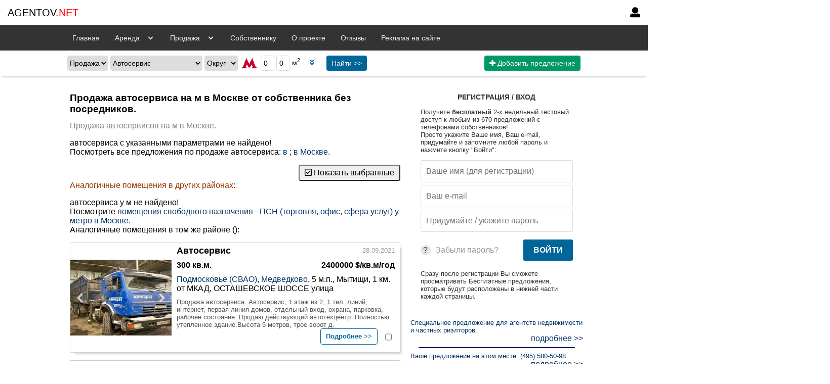

--- FILE ---
content_type: text/html; charset=UTF-8
request_url: https://realty-inform.ru/prodaja_avtoservisa/preobragenskaya_ploshchad.htm
body_size: 16272
content:
<!DOCTYPE HTML>
<html lang="ru">
<head>
<title>Продажа автосервиса у м в Москве от собственника. Продам автосервис у м в Москве без посредников. Купить автосервис в Москве. | Realty-inform.ru</title>
<meta http-equiv="Content-Type" content="text/html; charset=UTF-8">
<meta name="description" content="Хотите купить или продать автосервис у м в Москве без посредников и без комиссии?">
<meta name="keywords" content="продажа, покупка, Автосервис, метро, в Москве, в Москве, от собственника, без комиссии, без посредников, продаю, продам, куплю, купить">
<meta name="robots" content="all">
<meta name="viewport" content="user-scalable=no, width=device-width, initial-scale=1, maximum-scale=1">
<link rel="icon" href="/favicon.ico" type="image/x-icon">
<link rel="shortcut icon" href="/favicon.ico" type="image/x-icon">
<link href="/css/style.css" rel="stylesheet" type="text/css">
<link href="/css/media.css" rel="stylesheet" type="text/css">
<link href="/css/fontawesome-all.min.css" rel="stylesheet"/>
<meta name="yandex-verification" content="7dc894546b87a8b5" />

<!--script language="JavaScript" SRC="/inc/regform.js"></script-->
</head>

<body>

		<header>
			<div id="searchpanel">
				<input type="checkbox" id="btn-search" />
				<label for="btn-search" class="btn btn_srch mobile"><i class="fa fa-search"></i> Поиск</label>
				<a href="/offers/offers.php" class="search_line btn btn_add"><i class="fa fa-plus"></i> Добавить предложение</a>
				<div id="search">  <form name="frmTest" method="get" action="/base1/process.php">
  <input type="hidden" name="ord" value="0">
  <input type="hidden" name="page" value=1>
  <input type="hidden" name="buyrent" value="2">
  <input type="hidden" name="step" value="1">
  <input type="hidden" name="a_metro" value="">
  <input type="hidden" name="ext" value="0">

	<div id="metromap"></div>
	<div style="display:none"><select onclick="erase()" onkeypress="javascript:if(event.keyCode == 13){erase()}" size="6" class="text" name="metro">
	<option value="0"></option>
</select></div>
	<div class="inline-block"><select class="text" name="buysell">
	<option value="1" selected="selected">Продажа</option>
	<option value="2">Аренда</option>
</select> <select class="text" name="premiseType">
	<option value="0">Помещение</option>
	<option value="23">Автомойка</option>
	<option value="1">Автосалон</option>
	<option value="2" selected="selected">Автосервис</option>
	<option value="3">Аптека</option>
	<option value="4">Банк</option>
	<option value="6">Другое</option>
	<option value="13">Здание, особняк</option>
	<option value="8">Киоск</option>
	<option value="9">Клуб</option>
	<option value="5">Конференц-зал</option>
	<option value="11">Мед. кабинет</option>
	<option value="12">Обменный пункт</option>
	<option value="14">Офис</option>
	<option value="17">ПСН, Бытовые услуги</option>
	<option value="21">Площадка, участок</option>
	<option value="15">Производство</option>
	<option value="7">Ресторан, кафе, бар</option>
	<option value="16">Салон, Парикмахерская</option>
	<option value="22">Сауна</option>
	<option value="18">Склад</option>
	<option value="19">Склад и офис</option>
	<option value="20">Склад и производство</option>
	<option value="24">Спортзал</option>
	<option value="10">Торговая площадь</option>
</select></div>
	<div class="inline-block"><select class="text" name="district">
	<option value="0" selected="selected">Округ</option>
	<option value="1">ЦАО</option>
	<option value="2">САО</option>
	<option value="3">СВАО</option>
	<option value="4">ВАО</option>
	<option value="5">ЮВАО</option>
	<option value="6">ЮАО</option>
	<option value="7">ЮЗАО</option>
	<option value="8">ЗАО</option>
	<option value="9">СЗАО</option>
	<option value="10">ЗелАО</option>
	<option value="11">НАО</option>
	<option value="12">ТАО</option>
	<option value="13">МО</option>
</select> <a class="getMetroMap" title="Открыть схему метро">&nbsp;<img src="/img/metroicon.gif" alt="Метро" title="Открыть схему метро">&nbsp;</a>
		 <input placeholder="от" size="1" class="text" name="squareminsch" type="text" value="0" /> <input placeholder="до" size="1" class="text" name="squaremaxsch" type="text" value="0" /> м<sup>2</sup></div>
		
	<input type="checkbox" id="btn-extsearch" /><label for="btn-extsearch" class="fa fa-angle-double-down"></label>
	<div id="extsearch">
		<div class="inline-block"><select class="text" name="buildingtype">
	<option value="0" selected="selected">Здание</option>
	<option value="1">Автосалон</option>
	<option value="2">Адм. зд.</option>
	<option value="3">Ангар</option>
	<option value="4">Бизнес-центр</option>
	<option value="5">Другое</option>
	<option value="6">Жилой дом</option>
	<option value="7">Магазин</option>
	<option value="8">Мед.центр</option>
	<option value="9">ОСЗ</option>
	<option value="10">Павильон</option>
	<option value="11">Подвал</option>
	<option value="12">Полуподвал</option>
	<option value="13">Пристройка</option>
	<option value="14">Произв. зд.</option>
	<option value="15">Рынок</option>
	<option value="16">Салон</option>
	<option value="17">Склад. комплекс</option>
	<option value="18">Торговые ряды</option>
	<option value="19">Торговый центр</option>
	<option value="20">Цоколь</option>
	<option value="21">Автосервис</option>
	<option value="22">Встроенное</option>
</select></div>
		<div class="inline-block"><input size="20" class="text" placeholder="Город или улица" name="town" type="text" value="" /></div>
			</div>
	<input class="text btn btn_srch2" onclick="findvar();return false" name="Submit" value="Найти &gt;&gt;" type="submit" />

  </form></div>
			</div>
			<nav class="list-menu">
			<input type="checkbox" id="btn-menu" />
			<label for="btn-menu" class="fa fa-bars"></label>
			<ul id='cssmenu'>
				<li><a href="/">Главная</a></li>
				<li class='has-sub'>
					<input type="checkbox" class="toggleSubmenu" id="sub_m1" />
					<a href='#'><span>Аренда</span></a>
					<label for="sub_m1" class="toggleSubmenu"></label>
					<ul>
						<!--li><a href="/arenda_ofisa/"><span>Офис</span></a></li>
						<li><a href="/arenda_sklada/"><span>Склад</span></a></li>
						<li><a href="/arenda_magazina/"><span>Торговая площадь</span></a></li>
						<li class='has-sub'>
							<input type="checkbox" class="toggleSubmenu" id="sub_m1-1" />
							<a href='#'><span>Другое</span></a>
							<label for="sub_m1-1" class="toggleSubmenu"></label>
							<ul-->
																																			<li><a href="/arenda_avtomoiki/"><span>Автомойка</span></a></li>
																																												<li><a href="/arenda_avtosalona/"><span>Автосалон</span></a></li>
																																												<li><a href="/arenda_avtoservisa/"><span>Автосервис</span></a></li>
																																												<li><a href="/arenda_apteki/"><span>Аптека</span></a></li>
																																												<li><a href="/arenda_banka/"><span>Банк</span></a></li>
																																																																						<li><a href="/arenda_osobnyaka/"><span>Здание, особняк</span></a></li>
																																												<li><a href="/arenda_kioska/"><span>Киоск</span></a></li>
																																												<li><a href="/arenda_kluba/"><span>Клуб</span></a></li>
																																												<li><a href="/arenda_zala/"><span>Конференц-зал</span></a></li>
																																												<li><a href="/arenda_medkabineta/"><span>Мед. кабинет</span></a></li>
																																												<li><a href="/arenda_obmennogo-punkta/"><span>Обменный пункт</span></a></li>
																																												<li><a href="/arenda_ofisa/"><span>Офис</span></a></li>
																																												<li><a href="/arenda_psn/"><span>ПСН, Бытовые услуги</span></a></li>
																																												<li><a href="/arenda_uchastka/"><span>Площадка, участок</span></a></li>
																																												<li><a href="/arenda_proizvodstva/"><span>Производство</span></a></li>
																																												<li><a href="/arenda_restorana-kafe-bara/"><span>Ресторан, кафе, бар</span></a></li>
																																												<li><a href="/arenda_salona/"><span>Салон, Парикмахерская</span></a></li>
																																												<li><a href="/arenda_sauni/"><span>Сауна</span></a></li>
																																												<li><a href="/arenda_sklada/"><span>Склад</span></a></li>
																																												<li><a href="/arenda_sklada-i-ofisa/"><span>Склад и офис</span></a></li>
																																												<li><a href="/arenda_sklada-i-proizvodstva/"><span>Склад и производство</span></a></li>
																																												<li><a href="/arenda_sportzala/"><span>Спортзал</span></a></li>
																																												<li><a href="/arenda_magazina/"><span>Торговая площадь</span></a></li>
																								<!--/ul-->						
					</ul>	
				</li>
				<li class='has-sub'>
					<input type="checkbox" class="toggleSubmenu" id="sub_m2" />
					<a href='#'><span>Продажа</span></a>
					<label for="sub_m2" class="toggleSubmenu"></label>
					<ul>
																											<li><a href="/prodaja_avtomoiki/"><span>Автомойка</span></a></li>
																																		<li><a href="/prodaja_avtosalona/"><span>Автосалон</span></a></li>
																																		<li><a href="/prodaja_avtoservisa/"><span>Автосервис</span></a></li>
																																		<li><a href="/prodaja_apteki/"><span>Аптека</span></a></li>
																																		<li><a href="/prodaja_banka/"><span>Банк</span></a></li>
																																																						<li><a href="/prodaja_osobnyaka/"><span>Здание, особняк</span></a></li>
																																		<li><a href="/prodaja_kioska/"><span>Киоск</span></a></li>
																																		<li><a href="/prodaja_kluba/"><span>Клуб</span></a></li>
																																		<li><a href="/prodaja_zala/"><span>Конференц-зал</span></a></li>
																																		<li><a href="/prodaja_medkabineta/"><span>Мед. кабинет</span></a></li>
																																		<li><a href="/prodaja_obmennogo-punkta/"><span>Обменный пункт</span></a></li>
																																		<li><a href="/prodaja_ofisa/"><span>Офис</span></a></li>
																																		<li><a href="/prodaja_psn/"><span>ПСН, Бытовые услуги</span></a></li>
																																		<li><a href="/prodaja_uchastka/"><span>Площадка, участок</span></a></li>
																																		<li><a href="/prodaja_proizvodstva/"><span>Производство</span></a></li>
																																		<li><a href="/prodaja_restorana-kafe-bara/"><span>Ресторан, кафе, бар</span></a></li>
																																		<li><a href="/prodaja_salona/"><span>Салон, Парикмахерская</span></a></li>
																																		<li><a href="/prodaja_sauni/"><span>Сауна</span></a></li>
																																		<li><a href="/prodaja_sklada/"><span>Склад</span></a></li>
																																		<li><a href="/prodaja_sklada-i-ofisa/"><span>Склад и офис</span></a></li>
																																		<li><a href="/prodaja_sklada-i-proizvodstva/"><span>Склад и производство</span></a></li>
																																		<li><a href="/prodaja_sportzala/"><span>Спортзал</span></a></li>
																																		<li><a href="/prodaja_magazina/"><span>Торговая площадь</span></a></li>
																		</ul>
				</li>
				<li><a href="/offers/">Собственнику</a></li>
				<li><a href="/about/index.php">О&nbsp;проекте</a></li>
				<li><a href="/services/letters.php">Отзывы</a></li>
				<li class="last"><a href="/rek/add.php">Реклама&nbsp;на&nbsp;сайте</a></li>
			</ul>
			</nav>		
			<div id="logo"><a href="/">AGENTOV<span class="red">.NET</span></a></div>
			<!--div id="phone"><a href="tel:+7(495)580-50-98"><span class="desktop">Техподдержка:&nbsp;+7(495)580-50-98</span><i class="fa fa-phone"></i></a></div-->
			<div id="login"><input type="checkbox" id="btn-login" /><label for="btn-login" class="fa fa-user"></label>
								<div class="form-login form-login-header">
									<h3 >Регистрация / Вход</h3>
										<form action="/register/ajax.php" method="post" class="ajax">
						<div class="main-error alert alert-error hide"></div>
						<input type="hidden" name="act" value="login">
						<input type="hidden" name="startCreateUser" value=1>
						<input type="hidden" name="startLoadUser" value=1>
						<input type="hidden" name="back" value="1">
						<input type="hidden" name="type" value="3">
						<input type="text" name="name" placeholder="Ваше имя (для регистрации)">
						<input type="email" name="nick" required pattern="^\S+@\S+\.\S+$" title="example@mail.com" placeholder="Ваш e-mail">
						<input type="password" name="pass" placeholder="Придумайте / укажите пароль">
						<input type="submit" value="ВОЙТИ">
						<div class="footer clearfix">
							<p><span class="info">?</span><a href="/register/forget.php">Забыли пароль?</a></p>
						</div>
					</form>
													</div>			</div>
		</header>
	<section>
		<div id="content"><div class="rel">
	
				<div class="wrapper">
	
		  	  <h1>Продажа автосервиса на м в Москве от собственника без посредников.</h1>
	  	  <h2>Продажа автосервисов на м в Москве.</h2>
	  	
	

	
	<a id="tab"></a>
	
	
	
	
      <div id="maintable">

	
	
	

			 <notfound>
			
	
		      <!--noindex--><p>автосервиса с указанными параметрами не найдено!<br>Посмотреть все предложения по продаже автосервиса: <a href="/prodaja_avtoservisa/.htm">в </a>; <a href="/prodaja_avtoservisa/">в Москве</a>.<!--/noindex-->
					 </notfound>
	
	
        <form action="/base1/process.php" method="get">
        <input type="hidden" name="objecttype" value="0">
        <input type="hidden" name="premiseType" value="2">
        <input type="hidden" name="buildingtype" value="0">
        <input type="hidden" name="town" value="">
		<input type="hidden" name="district" value="не определен">
         
        <input type="hidden" name="a_metro" value="">
         
        <input type="hidden" name="squareminsch" value="0">
        <input type="hidden" name="squaremaxsch" value="0">
        <input type="hidden" name="priceminsch" value="0">
        <input type="hidden" name="pricemaxsch" value="0">
        <input type="hidden" name="address" value="">
        <input type="hidden" name="agency" value="0">
        <input type="hidden" name="buyrent" value="2">
        <input type="hidden" name="buysell" value="1">
        <input type="hidden" name="ord" value="0">
	    <input type="hidden" name="ignore" value="0">
	    <input type="hidden" name="pod" value="0">
	    <input type="hidden" name="fa" value="0">
	    <input type="hidden" name="ext" value="0">	
	
	

        <tr bgcolor="#FFFFFF" align="center">
         <td colspan=9 align="right">
          <div class="pages">
			   
			   <!---->
                <button class="pager pager-sel" type="submit"><i class="far fa-check-square"></i><span class="desktop"> Показать выбранные</span></button>
          </div>
         </td>
        </tr>

						
				
			<div class="analog">
		
            <p><font color="#993300">
		 Аналогичные помещения в других районах:</p>
				</font></p>
		</div>
	
	
	

			 <notfound>
			      <p>автосервиса   у м  не найдено!<br>
				Посмотрите <a href="/base1/list.php?premiseType=17&amp;buildingtype=0&amp;district=0&amp;a_metro=&amp;squareminsch=0&amp;squaremaxsch=0" rel="nofollow">помещения свободного назначения  - ПСН (торговля, офис, сфера услуг)   у метро в Москве.</a><br>
						Аналогичные помещения в том же районе ():</p>
			
		
	
					 </notfound>
	
	
	
		   

		<div class="object owner">
			<div class="rslides_container">
				<ul id="rslides1" class="rslides">
										<li><picture>
						<source media="(max-width:479px)" srcset="/rek/img/20210921000335981.jpg">
						<source media="(min-width:479px)" srcset="/rek/img/20210921000335981_s.jpg">
						<img src="/rek/img/20210921000335981.jpg">
					</picture></li>
										<li><picture>
						<source media="(max-width:479px)" srcset="/rek/img/20210921000336671.jpg">
						<source media="(min-width:479px)" srcset="/rek/img/20210921000336671_s.jpg">
						<img src="/rek/img/20210921000336671.jpg">
					</picture></li>
										<li><picture>
						<source media="(max-width:479px)" srcset="/rek/img/20210921000336979.jpg">
						<source media="(min-width:479px)" srcset="/rek/img/20210921000336979_s.jpg">
						<img src="/rek/img/20210921000336979.jpg">
					</picture></li>
										<li><picture>
						<source media="(max-width:479px)" srcset="/rek/img/20210921000337364.jpg">
						<source media="(min-width:479px)" srcset="/rek/img/20210921000337364_s.jpg">
						<img src="/rek/img/20210921000337364.jpg">
					</picture></li>
										<li><picture>
						<source media="(max-width:479px)" srcset="/rek/img/20210921005015953.jpg">
						<source media="(min-width:479px)" srcset="/rek/img/20210921005015953_s.jpg">
						<img src="/rek/img/20210921005015953.jpg">
					</picture></li>
									</ul>
			</div>
			<div class="descr">
				<div class="flex">
					<div class="premise">Автосервис </div>
					<div class="date sm" style="color:#999999">28.09.2021</div>
				</div>
				<div class="flex">
					<div class="square">300 кв.м.</div>
					<div class="price"> 2400000 $/кв.м/год</div>
				</div>
				<div class="flex">
																				<div class="metro"><a href="/prodaja_avtoservisa/svao.htm" class="nonclick">Подмосковье (СВАО)</a>, 
					<a href="/prodaja_avtoservisa/medvedkovo.htm" class="nonclick">Медведково</a>, 5 м.п., Мытищи, 1 км. от МКАД, ОСТАШЕВСКОЕ ШОССЕ улица</div>
				</div>
				<div class="flex">
				<div class="detail sm">
				   Продажа автосервиса. Автосервис, 1 этаж из 2, 1 тел. линий, интернет, первая линия домов, отдельный вход, охрана, парковка, рабочее состояние. Продаю действующий автотехцентр. Полностью утепленное здание.Высота 5 метров, трое ворот д. 
				    <span class="right"><a  href="/base1/process.php?sel[]=142793&amp;idx[]=142793&amp;view=142793&amp;objecttype=0&amp;premiseType=2&amp;buildingtype=0&amp;town=&amp;district=0&amp;a_metro=&amp;squareminsch=0&amp;squaremaxsch=0&amp;priceminsch=0&amp;pricemaxsch=0&amp;address=&amp;agency=0&amp;&pageold=0&amp;buyrent=2&amp;buysell=1&amp;ord=dated&amp;ignore=0&amp;pod=0&amp;fa=0&amp;ext=0">
														<b class="btn_show">Подробнее&nbsp;>></b>
						</a>
						<span class="check">
						   							<input class="nonclick" type="checkbox" name="sel[]" value="142793"
							>
							<input type="hidden" name="idx[]" value="142793">
						</span>
					</span>
					</div>
				</div>
			</div>
		</div>
		   

		<div class="object owner">
			<div class="rslides_container">
				<ul id="rslides2" class="rslides">
									</ul>
			</div>
			<div class="descr">
				<div class="flex">
					<div class="premise">Автосервис </div>
					<div class="date sm" style="color:#999999">08.03.2019</div>
				</div>
				<div class="flex">
					<div class="square">70 кв.м.</div>
					<div class="price"> 1000000 руб.</div>
				</div>
				<div class="flex">
																				<div class="metro"><a href="/prodaja_avtoservisa/uao.htm" class="nonclick">ЮАО</a>, 
					<a href="/prodaja_avtoservisa/kashirskaya.htm" class="nonclick">Каширская</a>, 10 м.п., Москворечье улица</div>
				</div>
				<div class="flex">
				<div class="detail sm">
				   Продажа помещения под автосервис. Автосервис, , , охрана, парковка, рабочее состояние. Под жестянку-малярку или другое.сдам или продам.. 
				    <span class="right"><a  href="/base1/process.php?sel[]=121168&amp;idx[]=121168&amp;view=121168&amp;objecttype=0&amp;premiseType=2&amp;buildingtype=0&amp;town=&amp;district=0&amp;a_metro=&amp;squareminsch=0&amp;squaremaxsch=0&amp;priceminsch=0&amp;pricemaxsch=0&amp;address=&amp;agency=0&amp;&pageold=0&amp;buyrent=2&amp;buysell=1&amp;ord=dated&amp;ignore=0&amp;pod=0&amp;fa=0&amp;ext=0">
														<b class="btn_show">Подробнее&nbsp;>></b>
						</a>
						<span class="check">
						   							<input class="nonclick" type="checkbox" name="sel[]" value="121168"
							>
							<input type="hidden" name="idx[]" value="121168">
						</span>
					</span>
					</div>
				</div>
			</div>
		</div>
		   

		<div class="object owner">
			<div class="rslides_container">
				<ul id="rslides3" class="rslides">
										<li><picture>
						<source media="(max-width:479px)" srcset="/rek/img/20170221073005203.jpg">
						<source media="(min-width:479px)" srcset="/rek/img/20170221073005203_s.jpg">
						<img src="/rek/img/20170221073005203.jpg">
					</picture></li>
										<li><picture>
						<source media="(max-width:479px)" srcset="/rek/img/20170221073005533.jpg">
						<source media="(min-width:479px)" srcset="/rek/img/20170221073005533_s.jpg">
						<img src="/rek/img/20170221073005533.jpg">
					</picture></li>
										<li><picture>
						<source media="(max-width:479px)" srcset="/rek/img/20170221073005305.jpg">
						<source media="(min-width:479px)" srcset="/rek/img/20170221073005305_s.jpg">
						<img src="/rek/img/20170221073005305.jpg">
					</picture></li>
										<li><picture>
						<source media="(max-width:479px)" srcset="/rek/img/20170331065827773.jpg">
						<source media="(min-width:479px)" srcset="/rek/img/20170331065827773_s.jpg">
						<img src="/rek/img/20170331065827773.jpg">
					</picture></li>
										<li><picture>
						<source media="(max-width:479px)" srcset="/rek/img/20170331065828325.jpg">
						<source media="(min-width:479px)" srcset="/rek/img/20170331065828325_s.jpg">
						<img src="/rek/img/20170331065828325.jpg">
					</picture></li>
										<li><picture>
						<source media="(max-width:479px)" srcset="/rek/img/20170331065828908.jpg">
						<source media="(min-width:479px)" srcset="/rek/img/20170331065828908_s.jpg">
						<img src="/rek/img/20170331065828908.jpg">
					</picture></li>
									</ul>
			</div>
			<div class="descr">
				<div class="flex">
					<div class="premise">Автосервис в ангаре</div>
					<div class="date sm" style="color:#999999">01.03.2019</div>
				</div>
				<div class="flex">
					<div class="square">70 кв.м.</div>
					<div class="price"> 1000000 руб.</div>
				</div>
				<div class="flex">
																				<div class="metro"><a href="/prodaja_avtoservisa/uao.htm" class="nonclick">ЮАО</a>, 
					<a href="/prodaja_avtoservisa/kashirskaya.htm" class="nonclick">Каширская</a>, 10 м.п., Москворечье улица</div>
				</div>
				<div class="flex">
				<div class="detail sm">
				   Продажа автосервиса. Ангар, , , рабочее состояние. ГОТОВЫЙ БИЗНЕС.малярка-жестянка или под любое другое назначение.Все подр по тел. 
				    <span class="right"><a  href="/base1/process.php?sel[]=135409&amp;idx[]=135409&amp;view=135409&amp;objecttype=0&amp;premiseType=2&amp;buildingtype=0&amp;town=&amp;district=0&amp;a_metro=&amp;squareminsch=0&amp;squaremaxsch=0&amp;priceminsch=0&amp;pricemaxsch=0&amp;address=&amp;agency=0&amp;&pageold=0&amp;buyrent=2&amp;buysell=1&amp;ord=dated&amp;ignore=0&amp;pod=0&amp;fa=0&amp;ext=0">
														<b class="btn_show">Подробнее&nbsp;>></b>
						</a>
						<span class="check">
						   							<input class="nonclick" type="checkbox" name="sel[]" value="135409"
							>
							<input type="hidden" name="idx[]" value="135409">
						</span>
					</span>
					</div>
				</div>
			</div>
		</div>
		   

		<div class="object owner">
			<div class="rslides_container">
				<ul id="rslides4" class="rslides">
										<li><picture>
						<source media="(max-width:479px)" srcset="/rek/img/20170213072818815.jpg">
						<source media="(min-width:479px)" srcset="/rek/img/20170213072818815_s.jpg">
						<img src="/rek/img/20170213072818815.jpg">
					</picture></li>
										<li><picture>
						<source media="(max-width:479px)" srcset="/rek/img/20170213072818427.jpg">
						<source media="(min-width:479px)" srcset="/rek/img/20170213072818427_s.jpg">
						<img src="/rek/img/20170213072818427.jpg">
					</picture></li>
										<li><picture>
						<source media="(max-width:479px)" srcset="/rek/img/2017021307323226.jpg">
						<source media="(min-width:479px)" srcset="/rek/img/2017021307323226_s.jpg">
						<img src="/rek/img/2017021307323226.jpg">
					</picture></li>
										<li><picture>
						<source media="(max-width:479px)" srcset="/rek/img/20170319073135477.jpg">
						<source media="(min-width:479px)" srcset="/rek/img/20170319073135477_s.jpg">
						<img src="/rek/img/20170319073135477.jpg">
					</picture></li>
										<li><picture>
						<source media="(max-width:479px)" srcset="/rek/img/20170319073135822.jpg">
						<source media="(min-width:479px)" srcset="/rek/img/20170319073135822_s.jpg">
						<img src="/rek/img/20170319073135822.jpg">
					</picture></li>
										<li><picture>
						<source media="(max-width:479px)" srcset="/rek/img/2017031907313679.jpg">
						<source media="(min-width:479px)" srcset="/rek/img/2017031907313679_s.jpg">
						<img src="/rek/img/2017031907313679.jpg">
					</picture></li>
									</ul>
			</div>
			<div class="descr">
				<div class="flex">
					<div class="premise">Автосервис в ангаре</div>
					<div class="date sm" style="color:#999999">01.03.2019</div>
				</div>
				<div class="flex">
					<div class="square">70 кв.м.</div>
					<div class="price"> 1000000 руб.</div>
				</div>
				<div class="flex">
																				<div class="metro"><a href="/prodaja_avtoservisa/uao.htm" class="nonclick">ЮАО</a>, 
					<a href="/prodaja_avtoservisa/kashirskaya.htm" class="nonclick">Каширская</a>, 10 м.п., Котляковский 1-й пер.</div>
				</div>
				<div class="flex">
				<div class="detail sm">
				   Купить автосервис. Ангар, , . Сквозной гараж на терГСК Амур-2 Утеплен, 220/380В, пол бетон, под жест-малярку или другое.. 
				    <span class="right"><a  href="/base1/process.php?sel[]=128980&amp;idx[]=128980&amp;view=128980&amp;objecttype=0&amp;premiseType=2&amp;buildingtype=0&amp;town=&amp;district=0&amp;a_metro=&amp;squareminsch=0&amp;squaremaxsch=0&amp;priceminsch=0&amp;pricemaxsch=0&amp;address=&amp;agency=0&amp;&pageold=0&amp;buyrent=2&amp;buysell=1&amp;ord=dated&amp;ignore=0&amp;pod=0&amp;fa=0&amp;ext=0">
														<b class="btn_show">Подробнее&nbsp;>></b>
						</a>
						<span class="check">
						   							<input class="nonclick" type="checkbox" name="sel[]" value="128980"
							>
							<input type="hidden" name="idx[]" value="128980">
						</span>
					</span>
					</div>
				</div>
			</div>
		</div>
		   

		<div class="object owner">
			<div class="rslides_container">
				<ul id="rslides5" class="rslides">
										<li><picture>
						<source media="(max-width:479px)" srcset="/rek/img/20190422115704844.jpg">
						<source media="(min-width:479px)" srcset="/rek/img/20190422115704844_s.jpg">
						<img src="/rek/img/20190422115704844.jpg">
					</picture></li>
										<li><picture>
						<source media="(max-width:479px)" srcset="/rek/img/20190422115705285.jpg">
						<source media="(min-width:479px)" srcset="/rek/img/20190422115705285_s.jpg">
						<img src="/rek/img/20190422115705285.jpg">
					</picture></li>
										<li><picture>
						<source media="(max-width:479px)" srcset="/rek/img/20190422115705721.jpg">
						<source media="(min-width:479px)" srcset="/rek/img/20190422115705721_s.jpg">
						<img src="/rek/img/20190422115705721.jpg">
					</picture></li>
										<li><picture>
						<source media="(max-width:479px)" srcset="/rek/img/20190422115706206.jpg">
						<source media="(min-width:479px)" srcset="/rek/img/20190422115706206_s.jpg">
						<img src="/rek/img/20190422115706206.jpg">
					</picture></li>
									</ul>
			</div>
			<div class="descr">
				<div class="flex">
					<div class="premise">Автосервис в произв. здании</div>
					<div class="date sm" style="color:#999999">22.11.2018</div>
				</div>
				<div class="flex">
					<div class="square">65 - 175  кв.м.</div>
					<div class="price"> 135000 руб/месяц</div>
				</div>
				<div class="flex">
																				<div class="metro"><a href="/prodaja_avtoservisa/uao.htm" class="nonclick">ЮАО</a>, 
					<a href="/prodaja_avtoservisa/nagornaya.htm" class="nonclick">Нагорная</a>, 5 м.п., криворожская улица</div>
				</div>
				<div class="flex">
				<div class="detail sm">
				   Купить автосервис. Произв. здание, 1 этаж из 1, , отдельный вход, охрана, парковка. 
				    <span class="right"><a  href="/base1/process.php?sel[]=116045&amp;idx[]=116045&amp;view=116045&amp;objecttype=0&amp;premiseType=2&amp;buildingtype=0&amp;town=&amp;district=0&amp;a_metro=&amp;squareminsch=0&amp;squaremaxsch=0&amp;priceminsch=0&amp;pricemaxsch=0&amp;address=&amp;agency=0&amp;&pageold=0&amp;buyrent=2&amp;buysell=1&amp;ord=dated&amp;ignore=0&amp;pod=0&amp;fa=0&amp;ext=0">
														<b class="btn_show">Подробнее&nbsp;>></b>
						</a>
						<span class="check">
						   							<input class="nonclick" type="checkbox" name="sel[]" value="116045"
							>
							<input type="hidden" name="idx[]" value="116045">
						</span>
					</span>
					</div>
				</div>
			</div>
		</div>
		   

		<div class="object owner">
			<div class="rslides_container">
				<ul id="rslides6" class="rslides">
										<li><picture>
						<source media="(max-width:479px)" srcset="/rek/img/20180702164030683.jpg">
						<source media="(min-width:479px)" srcset="/rek/img/20180702164030683_s.jpg">
						<img src="/rek/img/20180702164030683.jpg">
					</picture></li>
									</ul>
			</div>
			<div class="descr">
				<div class="flex">
					<div class="premise">Автосервис </div>
					<div class="date sm" style="color:#999999">11.07.2018</div>
				</div>
				<div class="flex">
					<div class="square">632 кв.м.</div>
					<div class="price"> 23000000 руб.</div>
				</div>
				<div class="flex">
																				<div class="metro"><a href="/prodaja_avtoservisa/vao.htm" class="nonclick">ВАО</a>, 
					<a href="/prodaja_avtoservisa/shosse_entuziastov.htm" class="nonclick">Шоссе Энтузиастов</a>, 15 м.п., Перова Поля 2-й проезд</div>
				</div>
				<div class="flex">
				<div class="detail sm">
				   Продажа помещения под автосервис. Автосервис, 2-этажное, 5 тел. линий,  коммерч. телефон., интернет, первая линия домов, отдельный вход, охрана, парковка, рабочее состояние. Отдельно стоящее здание в собственности. 
				    <span class="right"><a  href="/base1/process.php?sel[]=139052&amp;idx[]=139052&amp;view=139052&amp;objecttype=0&amp;premiseType=2&amp;buildingtype=0&amp;town=&amp;district=0&amp;a_metro=&amp;squareminsch=0&amp;squaremaxsch=0&amp;priceminsch=0&amp;pricemaxsch=0&amp;address=&amp;agency=0&amp;&pageold=0&amp;buyrent=2&amp;buysell=1&amp;ord=dated&amp;ignore=0&amp;pod=0&amp;fa=0&amp;ext=0">
														<b class="btn_show">Подробнее&nbsp;>></b>
						</a>
						<span class="check">
						   							<input class="nonclick" type="checkbox" name="sel[]" value="139052"
							>
							<input type="hidden" name="idx[]" value="139052">
						</span>
					</span>
					</div>
				</div>
			</div>
		</div>
		   

		<div class="object owner">
			<div class="rslides_container">
				<ul id="rslides7" class="rslides">
									</ul>
			</div>
			<div class="descr">
				<div class="flex">
					<div class="premise">Автосервис </div>
					<div class="date sm" style="color:#999999">24.01.2018</div>
				</div>
				<div class="flex">
					<div class="square">1.3 кв.м.</div>
					<div class="price"> 15000000 руб.</div>
				</div>
				<div class="flex">
																				<div class="metro"><a href="/prodaja_avtoservisa/vao.htm" class="nonclick">Подмосковье (ВАО)</a>, 
					<a href="/prodaja_avtoservisa/shchelkovskaya.htm" class="nonclick">Щелковская</a>, 6 км. от МКАД, Щелковское шоссе</div>
				</div>
				<div class="flex">
				<div class="detail sm">
				   Продажа автосервиса. . Продается участок под бизнес в Подмосковье, Щелковское направление. 1.3 га зем. 
				    <span class="right"><a  href="/base1/process.php?sel[]=133981&amp;idx[]=133981&amp;view=133981&amp;objecttype=0&amp;premiseType=2&amp;buildingtype=0&amp;town=&amp;district=0&amp;a_metro=&amp;squareminsch=0&amp;squaremaxsch=0&amp;priceminsch=0&amp;pricemaxsch=0&amp;address=&amp;agency=0&amp;&pageold=0&amp;buyrent=2&amp;buysell=1&amp;ord=dated&amp;ignore=0&amp;pod=0&amp;fa=0&amp;ext=0">
														<b class="btn_show">Подробнее&nbsp;>></b>
						</a>
						<span class="check">
						   							<input class="nonclick" type="checkbox" name="sel[]" value="133981"
							>
							<input type="hidden" name="idx[]" value="133981">
						</span>
					</span>
					</div>
				</div>
			</div>
		</div>
		   

		<div class="object owner">
			<div class="rslides_container">
				<ul id="rslides8" class="rslides">
										<li><picture>
						<source media="(max-width:479px)" srcset="/rek/img/20161009143509529.jpg">
						<source media="(min-width:479px)" srcset="/rek/img/20161009143509529_s.jpg">
						<img src="/rek/img/20161009143509529.jpg">
					</picture></li>
										<li><picture>
						<source media="(max-width:479px)" srcset="/rek/img/20161009143509885.jpg">
						<source media="(min-width:479px)" srcset="/rek/img/20161009143509885_s.jpg">
						<img src="/rek/img/20161009143509885.jpg">
					</picture></li>
										<li><picture>
						<source media="(max-width:479px)" srcset="/rek/img/20161009143510253.jpg">
						<source media="(min-width:479px)" srcset="/rek/img/20161009143510253_s.jpg">
						<img src="/rek/img/20161009143510253.jpg">
					</picture></li>
										<li><picture>
						<source media="(max-width:479px)" srcset="/rek/img/2016100914351071.jpg">
						<source media="(min-width:479px)" srcset="/rek/img/2016100914351071_s.jpg">
						<img src="/rek/img/2016100914351071.jpg">
					</picture></li>
										<li><picture>
						<source media="(max-width:479px)" srcset="/rek/img/20161009143510486.jpg">
						<source media="(min-width:479px)" srcset="/rek/img/20161009143510486_s.jpg">
						<img src="/rek/img/20161009143510486.jpg">
					</picture></li>
									</ul>
			</div>
			<div class="descr">
				<div class="flex">
					<div class="premise">Автосервис в автосалоне</div>
					<div class="date sm" style="color:#999999">23.05.2017</div>
				</div>
				<div class="flex">
					<div class="square">500 - 1000  кв.м.</div>
					<div class="price"> 700 руб/м2/месяц</div>
				</div>
				<div class="flex">
																				<div class="metro"><a href="/prodaja_avtoservisa/uao.htm" class="nonclick">ЮАО</a>, 
					<a href="/prodaja_avtoservisa/tulskaya.htm" class="nonclick">Тульская</a>, 1 м.п., Тульская Большая улица</div>
				</div>
				<div class="flex">
				<div class="detail sm">
				   Продам автосервис. Автосалон, 5-этажное,  МГТС, интернет, первая линия домов, отдельный вход, охрана, парковка. 
				    <span class="right"><a  href="/base1/process.php?sel[]=116578&amp;idx[]=116578&amp;view=116578&amp;objecttype=0&amp;premiseType=2&amp;buildingtype=0&amp;town=&amp;district=0&amp;a_metro=&amp;squareminsch=0&amp;squaremaxsch=0&amp;priceminsch=0&amp;pricemaxsch=0&amp;address=&amp;agency=0&amp;&pageold=0&amp;buyrent=2&amp;buysell=1&amp;ord=dated&amp;ignore=0&amp;pod=0&amp;fa=0&amp;ext=0">
														<b class="btn_show">Подробнее&nbsp;>></b>
						</a>
						<span class="check">
						   							<input class="nonclick" type="checkbox" name="sel[]" value="116578"
							>
							<input type="hidden" name="idx[]" value="116578">
						</span>
					</span>
					</div>
				</div>
			</div>
		</div>
		   

		<div class="object rented">
			<div class="rslides_container">
				<ul id="rslides9" class="rslides">
										<li><picture>
						<source media="(max-width:479px)" srcset="/rek/img/20161001234703455.jpg">
						<source media="(min-width:479px)" srcset="/rek/img/20161001234703455_s.jpg">
						<img src="/rek/img/20161001234703455.jpg">
					</picture></li>
										<li><picture>
						<source media="(max-width:479px)" srcset="/rek/img/20161001234703685.jpg">
						<source media="(min-width:479px)" srcset="/rek/img/20161001234703685_s.jpg">
						<img src="/rek/img/20161001234703685.jpg">
					</picture></li>
										<li><picture>
						<source media="(max-width:479px)" srcset="/rek/img/20161001234703869.jpg">
						<source media="(min-width:479px)" srcset="/rek/img/20161001234703869_s.jpg">
						<img src="/rek/img/20161001234703869.jpg">
					</picture></li>
										<li><picture>
						<source media="(max-width:479px)" srcset="/rek/img/20161001234704147.jpg">
						<source media="(min-width:479px)" srcset="/rek/img/20161001234704147_s.jpg">
						<img src="/rek/img/20161001234704147.jpg">
					</picture></li>
										<li><picture>
						<source media="(max-width:479px)" srcset="/rek/img/2016100123470409.jpg">
						<source media="(min-width:479px)" srcset="/rek/img/2016100123470409_s.jpg">
						<img src="/rek/img/2016100123470409.jpg">
					</picture></li>
										<li><picture>
						<source media="(max-width:479px)" srcset="/rek/img/20161001234704285.jpg">
						<source media="(min-width:479px)" srcset="/rek/img/20161001234704285_s.jpg">
						<img src="/rek/img/20161001234704285.jpg">
					</picture></li>
									</ul>
			</div>
			<div class="descr">
				<div class="flex">
					<div class="premise">Автосервис в складском комплексе</div>
					<div class="date sm" style="color:#999999">10.10.2016</div>
				</div>
				<div class="flex">
					<div class="square">170 кв.м.</div>
					<div class="price"> 102000 руб/месяц</div>
				</div>
				<div class="flex">
																				<div class="metro"><a href="/prodaja_avtoservisa/uao.htm" class="nonclick">ЮАО</a>, 
					<a href="/prodaja_avtoservisa/annino.htm" class="nonclick">Аннино</a>, 10 м.п., Дорожная улица</div>
				</div>
				<div class="flex">
				<div class="detail sm">
				   Продам автосервис. Складской комплекс, 1 этаж из 1,  МГТС, интернет, отдельный вход, охрана, парковка. 
				    <span class="right"><a  href="/base1/process.php?sel[]=113434&amp;idx[]=113434&amp;view=113434&amp;objecttype=0&amp;premiseType=2&amp;buildingtype=0&amp;town=&amp;district=0&amp;a_metro=&amp;squareminsch=0&amp;squaremaxsch=0&amp;priceminsch=0&amp;pricemaxsch=0&amp;address=&amp;agency=0&amp;&pageold=0&amp;buyrent=2&amp;buysell=1&amp;ord=dated&amp;ignore=0&amp;pod=0&amp;fa=0&amp;ext=0">
														<b class="btn_show">Подробнее&nbsp;>></b>
						</a>
						<span class="check">
						   							<input class="nonclick" type="checkbox" name="sel[]" value="113434"
							>
							<input type="hidden" name="idx[]" value="113434">
						</span>
					</span>
					</div>
				</div>
			</div>
		</div>
		   

		<div class="object owner">
			<div class="rslides_container">
				<ul id="rslides10" class="rslides">
										<li><picture>
						<source media="(max-width:479px)" srcset="/rek/img/20160728105752155.jpg">
						<source media="(min-width:479px)" srcset="/rek/img/20160728105752155_s.jpg">
						<img src="/rek/img/20160728105752155.jpg">
					</picture></li>
									</ul>
			</div>
			<div class="descr">
				<div class="flex">
					<div class="premise">Автосервис </div>
					<div class="date sm" style="color:#999999">02.08.2016</div>
				</div>
				<div class="flex">
					<div class="square">20000 - 30000  кв.м.</div>
					<div class="price"> 35000000 руб.</div>
				</div>
				<div class="flex">
																				<div class="metro"><a href="/prodaja_avtoservisa/uao.htm" class="nonclick">Подмосковье (ЮАО)</a>, 
					<a href="/prodaja_avtoservisa/annino.htm" class="nonclick">Аннино</a>, 15 м.тр., г. Тула, 350 км. от МКАД, Тульская улица</div>
				</div>
				<div class="flex">
				<div class="detail sm">
				   Купить автосервис. Автосервис, , , рабочее состояние. 
				    <span class="right"><a  href="/base1/process.php?sel[]=131695&amp;idx[]=131695&amp;view=131695&amp;objecttype=0&amp;premiseType=2&amp;buildingtype=0&amp;town=&amp;district=0&amp;a_metro=&amp;squareminsch=0&amp;squaremaxsch=0&amp;priceminsch=0&amp;pricemaxsch=0&amp;address=&amp;agency=0&amp;&pageold=0&amp;buyrent=2&amp;buysell=1&amp;ord=dated&amp;ignore=0&amp;pod=0&amp;fa=0&amp;ext=0">
														<b class="btn_show">Подробнее&nbsp;>></b>
						</a>
						<span class="check">
						   							<input class="nonclick" type="checkbox" name="sel[]" value="131695"
							>
							<input type="hidden" name="idx[]" value="131695">
						</span>
					</span>
					</div>
				</div>
			</div>
		</div>
	
        <tr bgcolor="#FFFFFF" align="center">
         <td colspan=9 align="right">
          <div class="pages">
			   <input class="pager1 but" type="submit" value=1 name="page"><input class="pager1" type="submit" value=2 name="page"><input class="pager1" type="submit" value=3 name="page">
			   <!--Страницы: <b>1</b> <a href="/base1/list.php?objecttype=0&premiseType=2&buildingtype=0&town=&district=0&a_metro=&squareminsch=0&squaremaxsch=0&priceminsch=0&pricemaxsch=0&address=&agency=0&buyrent=2&buysell=1&ignore=0&pod=0&fa=&ext=0&page=2&amp;step=10">2</a> <a href="/base1/list.php?objecttype=0&premiseType=2&buildingtype=0&town=&district=0&a_metro=&squareminsch=0&squaremaxsch=0&priceminsch=0&pricemaxsch=0&address=&agency=0&buyrent=2&buysell=1&ignore=0&pod=0&fa=&ext=0&page=3&amp;step=10">3</a> <a href="/base1/list.php?objecttype=0&premiseType=2&buildingtype=0&town=&district=0&a_metro=&squareminsch=0&squaremaxsch=0&priceminsch=0&pricemaxsch=0&address=&agency=0&buyrent=2&buysell=1&ignore=0&pod=0&fa=&ext=0&page=4&amp;step=10">4</a> <a href="/base1/list.php?objecttype=0&premiseType=2&buildingtype=0&town=&district=0&a_metro=&squareminsch=0&squaremaxsch=0&priceminsch=0&pricemaxsch=0&address=&agency=0&buyrent=2&buysell=1&ignore=0&pod=0&fa=&ext=0&page=5&amp;step=10">5</a> -->
                <button class="pager pager-sel" type="submit"><i class="far fa-check-square"></i><span class="desktop"> Показать выбранные</span></button>
          </div>
         </td>
        </tr>
	</form>

	      </div>
  <center>
   <br><br>Цветовые обозначения:
   <div class="legend flex wrap">
      <div class="sm payed">Выделенные предложения</div>
      <div class="sm owner">Собственники и УК</div>
      <div class="sm agency">Эксклюзивы и АН без комиссии</div>
	  <div class="sm rented">Помещение сдано</div>
   </div>
   <p> <a style="cursor:pointer;" onclick="add_favorite(this);">Добавить в закладки (Ctrl+D)</a></p>
   <p><div class="yashare-auto-init" data-yashareLink="https://realty-inform.ru/prodaja_avtoservisa/" data-yashareTitle="Продажа автосервиса у м в Москве от собственника. Продам автосервис у м в Москве без посредников. Купить автосервис в Москве." data-yashareDescription="" data-yashareImage="" data-yashareQuickServices="yaru,vkontakte,facebook,twitter,odnoklassniki,moimir,lj,gplus" data-yashareTheme="counter" data-yashareType="big"></div></p>
  </center>
		
	
	

	<p><b>Посмотреть все предложения по продаже автосервиса: <a href="/prodaja_avtoservisa/.htm">в </a>; <a href="/prodaja_avtoservisa/">в Москве</a>.</b></p>
	
	<p class="text"><font color="#ff0000">Мало вариантов по продаже автосервиса?</font><br>
	Посмотрите <a href="/base1/list.php?premiseType=15&amp;buildingtype=0&amp;district=0&amp;a_metro=&amp;squareminsch=0&amp;squaremaxsch=0&amp;buysell=1" rel="nofollow">производственные помещения    у метро в Москве.</a>
	
	
	
	<!--p>Смотрите также: </p-->
	
		
	</div>	
		</div>

		</div>

			<div id="side">
      				<div class="form-login reg_block desktop rel">
									<h3 class="bl_top">Регистрация / Вход</h3>
										<p class="sm">Получите <b>бесплатный</b> 2-х недельный тестовый доступ к любым из 670 предложений с телефонами собственников!<br>
					Просто укажите Ваше имя, Ваш e-mail, придумайте и запомните любой пароль и нажмите кнопку "Войти":</p>
										<form action="/register/ajax.php" method="post" class="ajax">
						<div class="main-error alert alert-error hide"></div>
						<input type="hidden" name="act" value="login">
						<input type="hidden" name="startCreateUser" value=1>
						<input type="hidden" name="startLoadUser" value=1>
						<input type="hidden" name="back" value="1">
						<input type="hidden" name="type" value="3">
						<input type="text" name="name" placeholder="Ваше имя (для регистрации)">
						<input type="email" name="nick" required pattern="^\S+@\S+\.\S+$" title="example@mail.com" placeholder="Ваш e-mail">
						<input type="password" name="pass" placeholder="Придумайте / укажите пароль">
						<input type="submit" value="ВОЙТИ">
						<div class="footer clearfix">
							<p><span class="info">?</span><a href="/register/forget.php">Забыли пароль?</a></p>
						</div>
					</form>
					<p class="sm">Сразу после регистрации Вы сможете просматривать Бесплатные предложения, которые будут расположены в нижней части каждой страницы.</p>								</div>		
	  	  	

			<a href="/rek/view.php?idx=5"><p class="sm" style="margin:5px 0 0 0; padding:0px;">Специальное предложение для агентств недвижимости и частных риэлторов.</p></a><p align="right" style="margin:0; padding:0px;"><a class="text" href="/rek/view.php?idx=5">подробнее >></a></p><hr width="90%" align="center" noshade color="#000066" size="2">
			<a href="/rek/view.php?idx=2"" target="_blank" rel="nofollow"><p class="sm" style="margin:5px 0 0 0; padding:0px;">Ваше предложение на этом месте:
(495) 580-50-98.</p></a><p align="right" style="margin:0; padding:0px;"><a class="text" href="/rek/view.php?idx=2"" target="_blank" rel="nofollow">подробнее >></a></p><div class="sm" style="padding:0 10px 10px 0px;" align="center"><a href="/rek/add.php">Размещение рекламы >></a></div>
	  	  	  	

		<div class="rel">
 <div class="bl_top">Отзывы арендаторов</div>
 <div class="bl_mid">	  			  								
					  		      					<div class="sm">
			 	Быстро нашли подходящее помещение под магазин.<br>Огромное спасибо за профессиональную работу команды Риэлти-Информ.<br>ЭТА ТЕМА РЕАЛЬНО РАБОТАЕТ, КОЛЛЕГИ. Поэтому хватит кормить дармоедов риэлторов. Давайте экономить деньги и время.<br><br><!--noindex--><b>Алексей, <br>Учредитель <font color=Blue>ООО "Мясо Хауз"<br>Сеть магазинов "Мясная Лавка "Московская"</font></b><br><font color=Navy>meathouse001@ya.ru</font><!--/noindex-->
			</div>
     	 				<div class="sm">
			 	Я обратилась к услугам компании "Pиэлти-Инфopм". У меня были очень сложные условия: я хотела снять офис в прямую аренду на 1-ом этаже жилого дома в районе станции "Маяковская" с тем, чтобы в дальнейшем его сдавать в субаренду, таким образом минимизируя собственные расходы.<br>Две недели я отсматривала предложения, и нашла себе такое помещение! Спасибо за предоставленную мне возможность! Я довольна сервисом компании "Pиэлти-Инфopм".<br><br><!--noindex-->С уважением,<br><b>Камынина Ирина Владимировна,<br>Генеральный директор группы компаний<br><font color=Blue>КЦ RCE Group</font></b><br>Свадебные и корпоративные торжества, Путешествия, Кадровый Центр<br><font color=Navy>www.rcegroup.ru<br>gd@rcegroup.ru<br>730-90-55, 609-23-08</font><!--/noindex-->
			</div>
     	 				<div class="sm">
			 	С помощью Вашей системы мы подобрали помещение и как раз находимся в стадии переезда. Так как в дополнение к данному офису будем искать еще несколько ( для открытия филиалов), снова воспользуемся Вашей системой. Также рекомендую знакомым поиск офисов с помощью Вашего сайта.<br><br><!--noindex-->С уважением,<br><b>Татьяна Степанова,<br>Туроператорская компания <font color="Blue">Bentour International</font></b><br><font color="Navy">stepanova@bentour.ru<br>www.bentour.ru</font><!--/noindex-->
			</div>
     	 				<div class="sm">
			 	Мы переехали в новый офис с Вашей помощью, за что особенное спасибо.<br><br><!--noindex-->С уважением, <b>Александр<br><font color=Blue>Компания "Мистер Хит"</font></b><br>Производство и продажа инфракрасных обогревателей<br><font color=Navy>tass@6565.ru<br>www.6565.ru<br>(495) 641-52-60<br>(499) 611-64-29, (499) 611-12-98</font><!--/noindex-->
			</div>
     	 				<div class="sm">
			 	Большое спасибо Вам за помощь, именно благодаря Вашей системе нашли склад.<br>В данный момент Вашей системой пользуется наш 1-й филиал, мы - №2 (всего нас 14 по всей России).<br>Как только что-то понадобится - обязательно дадим знать, большое Вам спасибо, Ваша система действительно работает.<br><br><!--noindex-->С уважением, <b>Наталья,<br>помощник руководителя <font color=Blue>ООО "ТРАКРЕСУРС-М"</b></font><br>Официальный дистрибьютор погрузочной техники из Японии, США, Германии, Италии и Китая.<br>Погрузчики, дорожностроительная техника, складское оборудование, запчасти, сервис<br><font color=Blue>109387, г.Москва, ул.Люблинская д.42, оф.227</font><br><font color="Navy">Тел./факс: +7 (495) 645-01-14, +7 (495) 645-01-26 <br>E-mail: 1@omsklad.ru<br>Site: www.liftnet.ru, www.omsklad.ru</font><!--/noindex-->
			</div>
     	 	       	  	<p class="sm" align="center"><a href="/services/letters.php" class="black">Другие отзывы</a></p>
		
		 </div>
</div>	  		</div>
		</section>	
		<footer>



<div>
	<span class="copy">
      &copy; 2002-2026, Realty-inform.ru<br>
Техподдержка: +7(495)580-50-98, <a href="mailto:admin@localhost" onMouseOver="this.href='ma'+'il'+'to'+':admin'+'%40'+'realty-inform.'+'ru'">Написать письмо</a>
    </span>
    <span>
    	<center>
<table border=0 cellpadding=3 cellspacing=0>
<tr>
<td>

<!--LiveInternet logo--><a href="https://www.liveinternet.ru/click"
target=_blank><img src="https://counter.yadro.ru/logo?52.10" border=0
title="LiveInternet: показано число просмотров и посетителей за 24 часа"
alt="" width=88 height=31></a><!--/LiveInternet-->

<!-- begin of Top100 code --

<script id="top100Counter" type="text/javascript" src="https://counter.rambler.ru/top100.jcn?2661799"></script>
<noscript>
<a href="https://top100.rambler.ru/navi/2661799/">
<img src="https://counter.rambler.ru/top100.cnt?2661799" alt="Rambler's Top100" border="0" />
</a>

</noscript>
<!-- end of Top100 code -->

</td>
</tr></table>
</center>    </span>
    <span class="sm">&nbsp;<a href="/news/newslist.php">новости</a>&nbsp;|&nbsp;<a href="/articles/artlist.php">статьи</a>&nbsp;|&nbsp;<a href="/agencies/check.php">агентства</a>&nbsp;|&nbsp;<a href="/blacklog/index.php">черный список</a></span>
</div>
		</footer>
</body>
</html>
<script type="text/javascript" src="/inc/jquery.min.js"></script>
<script type="text/javascript" src="/inc/jquery-migrate-3.0.0.min.js"></script>

<!--script src="[data-uri]"></script>

<script src="[data-uri]"></script-->

<!--LiveInternet counter--><script type="text/javascript"><!--
document.write("<img src='https://counter.yadro.ru/hit?r"+
escape(document.referrer)+((typeof(screen)=="undefined")?"":
";s"+screen.width+"*"+screen.height+"*"+(screen.colorDepth?
screen.colorDepth:screen.pixelDepth))+";u"+escape(document.URL)+
";"+Math.random()+
"' width=1 height=1 alt=''>")//--></script><!--/LiveInternet-->

<!-- Yandex.Metrika counter -->
<script type="text/javascript" >
    (function (d, w, c) {
        (w[c] = w[c] || []).push(function() {
            try {
                w.yaCounter36488730 = new Ya.Metrika2({
                    id:36488730,
                    clickmap:true,
                    trackLinks:true,
                    accurateTrackBounce:true,
                    webvisor:true,
                    trackHash:true,
                    ut:"noindex"
                });
            } catch(e) { }
        });

        var n = d.getElementsByTagName("script")[0],
            s = d.createElement("script"),
            f = function () { n.parentNode.insertBefore(s, n); };
        s.type = "text/javascript";
        s.async = true;
        s.src = "https://mc.yandex.ru/metrika/tag.js";

        if (w.opera == "[object Opera]") {
            d.addEventListener("DOMContentLoaded", f, false);
        } else { f(); }
    })(document, window, "yandex_metrika_callbacks2");
</script>
<noscript><div><img src="https://mc.yandex.ru/watch/36488730?ut=noindex" style="position:absolute; left:-9999px;" alt="" /></div></noscript>
<!-- /Yandex.Metrika counter -->

<!--Openstat--
<span id="openstat2237142"></span>
<script type="text/javascript">
var openstat = { counter: 2237142, next: openstat };
(function(d, t, p) {
var j = d.createElement(t); j.async = true; j.type = "text/javascript";
j.src = ("https:" == p ? "https:" : "http:") + "//openstat.net/cnt.js";
var s = d.getElementsByTagName(t)[0]; s.parentNode.insertBefore(j, s);
})(document, "script", document.location.protocol);
</script>
<!--/Openstat-->

<!--Google-->
<script>
  (function(i,s,o,g,r,a,m){i['GoogleAnalyticsObject']=r;i[r]=i[r]||function(){
  (i[r].q=i[r].q||[]).push(arguments)},i[r].l=1*new Date();a=s.createElement(o),
  m=s.getElementsByTagName(o)[0];a.async=1;a.src=g;m.parentNode.insertBefore(a,m)
  })(window,document,'script','//www.google-analytics.com/analytics.js','ga');

  ga('create', 'UA-23641661-1', 'realty-inform.ru');
  ga('send', 'pageview');
  setTimeout("ga('send', 'event', '15 seconds', 'read')",15000);
  
</script>
<!--/Google-->

<!--UpToLike--
<script async="async" src="https://w.uptolike.com/widgets/v1/zp.js?pid=1257812" type="text/javascript"></script>
<!--/UpToLike-->


	  <SCRIPT LANGUAGE="JavaScript" type="text/javascript">	  
		function getvalmetro(i)	{
			val= new Array(279);
			val[0]=''; val[804]='Авиамоторная'; val[208]='Автозаводская'; val[609]='Академическая'; val[415]='Александровский сад'; val[619]='Алексеевская'; val[199]='Алма-Атинская (Братеево)'; val[922]='Алтуфьево'; val[1109]='Аминьевское шоссе'; val[1411]='Андроновка'; val[899]='Аннино'; val[310]='Арбатская'; val[216]='Аэропорт'; val[623]='Бабушкинская'; val[406]='Багратионовская'; val[1429]='Балтийская'; val[711]='Баррикадная'; val[307]='Бауманская'; val[713]='Беговая'; val[1405]='Белокаменная'; val[221]='Беломорская'; val[214]='Белорусская'; val[605]='Беляево'; val[921]='Бибирево'; val[109]='Библиотека им. Ленина'; val[1199]='Битцевский парк'; val[1001]='Борисово'; val[911]='Боровицкая'; val[820]='Боровское шоссе'; val[621]='Ботанический сад'; val[1003]='Братиславская'; val[1203]='Бульвар Адмирала Ушакова'; val[898]='Бульвар Дмитрия Донского'; val[119]='Бульвар Рокоссовского'; val[1205]='Бунинская аллея'; val[1016]='Бутырская'; val[1102]='Варшавская'; val[620]='ВДНХ'; val[1418]='Верхние Котлы'; val[1020]='Верхние Лихоборы'; val[919]='Владыкино'; val[824]='Внуково'; val[219]='Водный стадион'; val[218]='Войковская'; val[705]='Волгоградский проспект'; val[1005]='Волжская'; val[320]='Волоколамская'; val[808]='Волхонка'; val[104]='Воробьевы горы'; val[1105]='Воронцовская'; val[411]='Выставочная'; val[1302]='Выставочный центр'; val[701]='Выхино'; val[818]='Говорово'; val[300]='Гольяново'; val[1110]='Давыдково'; val[811]='Деловой центр'; val[1423]='Деловой центр (МЦК)'; val[215]='Динамо'; val[916]='Дмитровская'; val[509]='Добрынинская'; val[201]='Домодедовская'; val[810]='Дорогомиловская'; val[1014]='Достоевская'; val[1008]='Дубровка'; val[699]='Жулебино'; val[1417]='ЗИЛ'; val[1426]='Зорге'; val[1104]='Зюзино'; val[999]='Зябликово'; val[1408]='Измайлово'; val[303]='Измайловская'; val[606]='Калужская'; val[204]='Кантемировская'; val[1113]='Карамышевская'; val[1103]='Каховская'; val[205]='Каширская'; val[312]='Киевская'; val[614]='Китай-Город'; val[1131]='Кленовый бульвар'; val[1007]='Кожуховская'; val[206]='Коломенская'; val[94]='Коммунарка'; val[1609]='Коммунарка (Ком)'; val[114]='Комсомольская'; val[604]='Коньково'; val[1430]='Коптево'; val[1505]='Косино'; val[698]='Котельники'; val[200]='Красногвардейская'; val[501]='Краснопресненская'; val[115]='Красносельская'; val[113]='Красные ворота'; val[1009]='Крестьянская застава'; val[108]='Кропоткинская'; val[317]='Крылатское'; val[709]='Кузнецкий мост'; val[703]='Кузьминки'; val[315]='Кунцевская'; val[308]='Курская'; val[408]='Кутузовская'; val[610]='Ленинский проспект'; val[700]='Лермонтовский проспект'; val[1200]='Лесопарковая'; val[1125]='Лефортово'; val[1023]='Лианозово'; val[1431]='Лихоборы'; val[1407]='Локомотив'; val[814]='Ломоносовский проспект'; val[111]='Лубянка'; val[1421]='Лужники'; val[1507]='Лухмановская'; val[1004]='Люблино'; val[1608]='Мамыри'; val[806]='Марксистская'; val[1015]='Марьина роща'; val[1002]='Марьино'; val[213]='Маяковская'; val[624]='Медведково'; val[413]='Международная'; val[914]='Менделеевская'; val[813]='Минская'; val[321]='Митино'; val[816]='Мичуринский проспект'; val[1112]='Мнёвники'; val[1111]='Можайская'; val[316]='Молодежная'; val[9999]='Московская область'; val[626]='Мытищи'; val[319]='Мякинино'; val[907]='Нагатинская'; val[1130]='Нагатинский затон'; val[906]='Нагорная'; val[905]='Нахимовский проспект'; val[1508]='Некрасовка'; val[1501]='Нижегородская'; val[801]='Новогиреево'; val[800]='Новокосино'; val[210]='Новокузнецкая'; val[821]='Новопеределкино'; val[503]='Новослободская'; val[1413]='Новохохловская'; val[601]='Новоясеневская'; val[607]='Новые Черемушки'; val[817]='Озёрная'; val[1019]='Окружная'; val[1503]='Окская'; val[612]='Октябрьская'; val[715]='Октябрьское поле'; val[95]='Ольховая'; val[202]='Орехово'; val[920]='Отрадное'; val[110]='Охотный ряд'; val[209]='Павелецкая'; val[1427]='Панфиловская'; val[107]='Парк культуры'; val[313]='Парк Победы'; val[304]='Партизанская'; val[302]='Первомайская'; val[802]='Перово'; val[1119]='Петровский парк'; val[918]='Петровско-Разумовская'; val[1006]='Печатники'; val[404]='Пионерская'; val[720]='Планерная'; val[1420]='Площадь Гагарина'; val[805]='Площадь Ильича'; val[309]='Площадь Революции'; val[809]='Плющиха'; val[714]='Полежаевская'; val[910]='Полянка'; val[93]='Потапово'; val[901]='Пражская'; val[117]='Преображенская площадь'; val[96]='Прокшино'; val[706]='Пролетарская'; val[102]='Проспект Вернадского'; val[617]='Проспект Мира'; val[608]='Профсоюзная'; val[710]='Пушкинская'; val[823]='Пыхтино'; val[322]='Пятницкое Шоссе'; val[815]='Раменки'; val[822]='Рассказовка'; val[220]='Речной вокзал'; val[1122]='Ржевская'; val[618]='Рижская'; val[1010]='Римская'; val[1404]='Ростокино'; val[1124]='Рубцовская'; val[99]='Румянцево'; val[702]='Рязанский проспект'; val[915]='Савеловская'; val[98]='Саларьево'; val[622]='Свиблово'; val[904]='Севастопольская'; val[1601]='Севастопольский проспект'; val[1021]='Селигерская'; val[305]='Семеновская'; val[909]='Серпуховская'; val[314]='Славянский бульвар'; val[1607]='Славянский мир'; val[311]='Смоленская'; val[217]='Сокол'; val[1409]='Соколиная гора'; val[116]='Сокольники'; val[819]='Солнцево'; val[717]='Спартак'; val[105]='Спортивная'; val[1012]='Сретенский бульвар'; val[1502]='Стахановская'; val[1610]='Столбово'; val[1428]='Стрешнево'; val[318]='Строгино'; val[1123]='Стромынка'; val[409]='Студенческая'; val[616]='Сухаревская'; val[719]='Сходненская'; val[707]='Таганская'; val[212]='Тверская'; val[211]='Театральная'; val[704]='Текстильщики'; val[1304]='Телецентр'; val[603]='Теплый стан'; val[207]='Технопарк'; val[917]='Тимирязевская'; val[613]='Третьяковская'; val[100]='Тропарёво'; val[1013]='Трубная'; val[908]='Тульская'; val[615]='Тургеневская'; val[718]='Тушинская'; val[1414]='Угрешская'; val[1303]='ул. Академика Королёва'; val[900]='ул. Академика Янгеля'; val[1204]='ул. Горчакова'; val[1301]='ул. Сергея Эйзенштейна'; val[1202]='ул. Скобелевская'; val[1201]='ул. Старокачаловская'; val[712]='Улица 1905 года'; val[1022]='Улица 800-летия Москвы'; val[1606]='Улица Генерала Тюленева'; val[1506]='Улица Дмитриевского'; val[1305]='Улица Милашенкова'; val[1114]='Улица Народного Ополчения'; val[1604]='Улица Новаторов'; val[1603]='Улица Строителей'; val[103]='Университет'; val[1605]='Университет Дружбы Народов'; val[1024]='Физтех'; val[97]='Филатов Луг'; val[405]='Филевский парк'; val[407]='Фили'; val[1017]='Фонвизинская'; val[106]='Фрунзенская'; val[222]='Ховрино'; val[1425]='Хорошёво'; val[1117]='Хорошёвская'; val[203]='Царицыно'; val[913]='Цветной бульвар'; val[1118]='ЦСКА (Ходынское поле)'; val[625]='Челобитьево'; val[118]='Черкизовская'; val[903]='Чертановская'; val[912]='Чеховская'; val[112]='Чистые пруды'; val[1011]='Чкаловская'; val[611]='Шаболовская'; val[1116]='Шелепиха'; val[1121]='Шереметьевская'; val[1000]='Шипиловская'; val[803]='Шоссе Энтузиастов'; val[301]='Щелковская'; val[716]='Щукинская'; val[306]='Электрозаводская'; val[1504]='Юго-Восточная'; val[101]='Юго-Западная'; val[902]='Южная'; val[602]='Ясенево'; 
			return val[i];
		}
		function add_favorite(a) { 
		  title='Realty-Inform.ru - '+document.title; 
		  url=document.location; 
		  try { 
		    // Internet Explorer 
		    window.external.AddFavorite(url, title); 
		  } 
		  catch (e) { 
		    try { 
		      // Mozilla 
		      window.sidebar.addPanel(title, url, ""); 
		    } 
		    catch (e) { 
		      // Opera 
		      if (typeof(opera)=="object") { 
		        a.rel="sidebar"; 
		        a.title=title; 
		        a.url=url; 
		        return true; 
		      } 
		      else { 
		        // Unknown 
		        alert('Нажмите Ctrl-D чтобы добавить страницу в закладки'); 
		      } 
		    } 
		  } 
		  return false; 
		}		
	  </SCRIPT>
	  
<SCRIPT LANGUAGE="JavaScript" async SRC="/js/metro.js" type="text/javascript"></SCRIPT>
<SCRIPT LANGUAGE="JavaScript" SRC="/inc/informer.js" async type="text/javascript"></SCRIPT>


<script async type="text/javascript" src="/inc/ancLinks.js"></script>
<script async type="text/javascript" src="/js/metromap.js"></script>		  
<script type="text/javascript" src="//yandex.st/share/share.js" charset="utf-8"></script>

<script src="/js/ajax-form.js"></script>
<script src="/js/responsiveslides.min.js"></script>
<script src="/js/jquery.touchSwipe.min.js"></script>


<script language="JavaScript">
var last = 0,    // The last read top value
    delay = 150, // The delay for the setInterval
    threshold = 30;    // The max scroll distance before showing/hiding the nav
	threshold2 = 0;

// I always set a variable to my setIntervals in case I want to stop them later on
var navMovement = setInterval(function() {
    var nav = document.getElementsByTagName('header')[0], // Gets nav object
		pageVertOffset = document.all? iebody.scrollTop : pageYOffset;
	if (getComputedStyle(nav).position == 'relative') return 0;	
    if(pageVertOffset - last < -threshold2) { // Happens if the difference in scroll is below the negative threshold
        nav.style.transform = "translateY(0px)"; // Put the nav at the top of the window
    }
    else if(pageVertOffset - last > threshold){ // Happend if the difference in scroll is above the threshold
        nav.style.transform = "translateY(" + -nav.offsetHeight + "px)"; // Hides the navigation
    }
    last = pageVertOffset; // Updates the previous scroll value
}, delay); // Runs every `delay` amount

		
$(function() {
  $(".rslides").responsiveSlides({
    auto: false,
    manualControls: '#unique-pager',
    nav: true,
	touch: true,
    maxwidth: 1050,
    after: function() {
      var offset = $(".rslides_here").offset();
      $(".rslides_tabs").scrollLeft(offset.left);
    }
  });
  
  $(".rslides_container").swipe( {
    swipeLeft: function(){
        $(".rslides_nav.prev").click();
    },
    swipeRight: function(){
        $(".rslides_nav.next").click();
    }
  });  
});

</script>



--- FILE ---
content_type: text/css
request_url: https://realty-inform.ru/css/style.css
body_size: 5658
content:
/*@import "reset.css";*/
@import "normalize.css";

/* ----------------------------- Общее --------------------------------- */
BODY {
	font-family: Arial, Helvetica, sans-serif;
	overflow-x: hidden;
}
html, body {height: 100%;}

a {color: #036; text-decoration:none;}
h1 {font-size: 120%;}
h2 {font-size: 100%; color: grey; font-weight:normal;}
h3 {font-size: 90%; color: grey;}


input, select, button {
	box-sizing: border-box;
	outline: none;
	border-radius: 4px;
	vertical-align: middle;
}

input:not([type="submit"]),
select {
	border: 1px solid #dcdcdc;
	height:30px;
}

input[type="submit"],
button[type="submit"] { 
	cursor: pointer; 
	padding: 5px 10px;
}

.pages .pager2 {
	padding: 5px 6px;
}
.pages .pager3,
.pages .pager4,
.pages .pager5,
.pages .pager6 {
	padding: 5px 1px;
}

.pages .pager-sel {
	float: right;
}

.analog,
#showfree {
	clear: both;
}

.but { 
	background:#f1efed url(/img/bbut.gif) repeat-x;
}

.rel {
	margin: 10px auto;
	position: relative;
	z-index: inherit;
	zoom: 1; /* For IE6 */
}
.bl_top {
	font-weight: bold; 
	color: #333; 
	position: relative;
	zoom: 1;
	font-size: 14px;
	text-align: center;
	text-transform: uppercase;
}
.bl_mid {
	margin:0px; 
	padding: 5px;
	position: relative;
	vertical-align:top;
	zoom: 1;
}
#side .bl_mid > div {
	border-bottom: 1px solid lightgrey;
	margin: 15px 0; 
	padding-bottom: 15px;
}

.otziv {
	background-color:#FFFFCC;
	border: 1px solid lightgrey;
	border-radius: 6px;
	position: relative;
	zoom: 1;
	padding: 5px;
}
.top {
	position: relative;
	zoom: 1;
}
.special {
	margin:0px; 
	padding: 1px 2px 1px 10px; 
	font-size: 80%; 
	color: #FFFFFF; 
	font-weight:normal; 
	background:#91A7B5;
}


.wrapper {
	margin: 5px;
}
.view {
	margin: 20px 0;
}
.object {
	border: 1px solid #ccc;
	border-radius: 2px;
	box-shadow: 6px 6px 4px -4px rgba(0, 0, 0, .2);
	display:flex;
	margin: 15px auto;
}
.object:hover {
	box-shadow: 8px 8px 8px -4px rgba(0, 0, 0, .4);
}

.object .flex,
.view .flex {
	padding-bottom:10px;
}
.detail {
	color: #555;
	width: 100%;
}
.object .rslides li
{
	width: 200px;
}
.object .rslides img,
.object .rslides picture {
	display:block;
	width: 200px;
}
.object .rslides_container {
	display: flex;
}

.premise, .square, .price {
	font-weight:bold;
}
.premise {
	font-size: large;
}

.date {padding:2px 0 0 5px;}

.price {
	display:flex;
	justify-self:right;
}

.right {float: right;}
.check input {
	border-radius: 4px;
	border: 1px solid #069;
	margin: 0 6px;
}

.btn_show {
	line-height: 20px;
	border-radius: 4px;
	color: #069;
	border: 1px solid #069;
	display: inline-block;
    padding: 5px 10px;
	margin: 0 5px;
}

.descr {
	margin: 5px 10px;
	box-sizing: border-box;
	flex: 1;
}
.descr .fa-phone {
	font-size: 24px;
}

.phones span {
	float: left;
	margin: 0 5px 5px 0;
}

.legend {
	padding: 5px 0;
}
.legend div {
	padding: 5px 0;
	flex-grow: 1;
	margin: 5px;
}

.clear {
	clear: both;
}
.flex {
	display:flex;
	justify-content:space-between;
}
.wrap {
	flex-wrap: wrap;
}
.ymaps-geolink {
	white-space: normal;
	border-bottom-color: #04B;
}
.ymaps-geolink:after {
	border: none;
}


.red{color:red;}
.grey{color:grey;}

.payed {background-color: #CFF;}
.agency {background-color: #FFC;}
.owner {border-bottom: 1px solid lightgrey;}
.rented {border-bottom: 1px solid lightgrey; color: #AAA; text-decoration:line-through !important;}

.payed:hover {background-color: #AFF;}
.agency:hover {background-color: #FFA;}
.owner:hover {background-color: #F3F3F3;}
.rented:hover {background-color: #F3F3F3;}

.clickable:hover {
	cursor: pointer;
}

.payadd p {
	font-weight: bold;
}
.allrents p {text-align: center;}

/* -------------------- Панель Навигации ----------------- */

header a{
  color: #000;
}

header {
	grid-row: 1;
	-ms-grid-row: 1;
	grid-column: 1 / 3;
	-ms-grid-column-span: 2;

	display:grid;
	display: -ms-grid;
	grid-template-columns: 1fr;
	-ms-grid-columns: 1fr;

	box-shadow: 0 6px 4px -4px rgba(0, 0, 0, .2);
	z-index:9;
	position:fixed;
	top:0px;
	left:0px;
	transition: transform .3s;
	width:100%;
	background: #fff;
}
#top {
	display:grid;
	display: -ms-grid;
	grid-template-columns: 1fr;
	-ms-grid-columns: 1fr;
}
nav {
	grid-row: 2;
	-ms-grid-row: 2;
	grid-column: 1/5;	
	-ms-grid-column-span: 4;
}
#logo {
	grid-row: 1;
	-ms-grid-row: 1;
	grid-column: 1;
	-ms-grid-column: 1;
	
	padding: 15px;
	font-size: 20px;
	line-height: 20px;
}
#phone {
	grid-row: 1;
	-ms-grid-row: 1;
	grid-column: 3;
	-ms-grid-column: 3;

	justify-self:end;
	border-right:1px solid #ccc;
}
#login {
	grid-row: 1;
	-ms-grid-row: 1;
	grid-column: 4;
	-ms-grid-column: 4;
	
	justify-self:end;
}

/* ----------------------- Основная секция -----------------------------*/

section {	
	display: grid;
	display: -ms-grid;
	grid-gap: 0px;
	-ms-grid-gap: 0px;
	grid-template-columns: minmax(200px, 2fr) repeat(auto-fit, minmax(100px,1fr));
	-ms-grid-columns: 2fr 1fr;
	grid-template-rows: auto auto auto;
	-ms-grid-rows: auto auto auto;
	margin: 0 auto;
}

#content, #side {
	margin-top: 150px;
}

#content {
	grid-row: 2;
	-ms-grid-row: 2;
	grid-column: 1;
	-ms-grid-column: 1;
}

#side {
	grid-row: 2;
	-ms-grid-row: 2;
	grid-column: 2;	
	-ms-grid-column: 2;
}

footer {
	grid-row: 3;
	-ms-grid-row: 3;
	grid-column: 1 / 3;
	-ms-grid-column-span: 2;
}


nav, #logo, #searchpanel, #phone, #login {
	display:inline-block;
}
#phone span {
	font-size: 16px;
	color: #999;
}

#phone i {
	padding: 15px;
	font-size: 20px;
	line-height: 20px;	
}


/* ------------------------ Меню --------------------- */

.list-menu{
	height: 50px;
}
.list-menu ul,
.list-menu ol{
 list-style: none;
}
.list-menu ul {
	display: flex;
	background: #333;
	padding:0;
}
#cssmenu li:hover > a,
#cssmenu li.open > a, 
#cssmenu li.active > a {
    background: #444;
    color: #fff;
	transition: all 0.3s ease;
}

.list-menu > ul li{
 position: relative;
}
label.toggleSubmenu:before {
    border-left: 2px solid #eee;
    border-top: 2px solid #eee;
    content: "";
    display: block;
    height: 5px;
    position: absolute;
    right: 20px;
    top: 20px;
    -webkit-transform: rotate(-135deg);
    -moz-transform: rotate(-135deg);
    transform: rotate(-135deg);
    width: 5px;
	transition: all 0.5s ease-in-out;
}


/*sub menu*/
.list-menu li ul {
 position: fixed;
 background: #444;
 min-width: 150px;
 visibility:hidden;
 opacity:0;
}


#btn-menu + label{
  display: none; 
  position: relative;
  color: #000; 
  cursor: pointer;
  padding: 15px;
	-webkit-user-select: none;
	-moz-user-select: none;
	user-select: none;
	-webkit-tap-highlight-color: rgba(255, 255, 255, 0);	  
}
#btn-menu + label:before{
  font-size: 20px;
  width: 20px;
  display: inline-block;
}
#btn-menu:checked + label:before{
  content: '\f00d';
  color: #f00;
}

/* ----------------------------- Аккордеон -------------------------------- */

#cssmenu{
	height:50px;
	font-size: 14px;
	box-sizing: border-box;
    margin: 0;
    padding: 0;
}
#cssmenu, #cssmenu ul, #cssmenu li, #cssmenu ul li a {
    list-style: none outside none;
    position: relative;
	list-style-image: url([data-uri]);
}
#cssmenu > li > a {
	cursor: pointer;
	-webkit-user-select: none;
	-moz-user-select: none;
	user-select: none;
	-webkit-tap-highlight-color: rgba(255, 255, 255, 0);		
}
#cssmenu li a{
	display: block;
	text-decoration: none;
	transition: all 0.3s ease;
	animation-delay: 0.5s;
	line-height: 20px;
	padding: 15px;
	color: #eee;
}
#cssmenu ul li a {
    background:#555;
	color: #ddd;
    -webkit-box-shadow: 0 1px 0 rgba(255, 255, 255, 0.1) inset;
    box-shadow: 0 1px 0 rgba(255, 255, 255, 0.1) inset;
    cursor: pointer;
    padding: 15px 20px;
    text-decoration: none;
}
#cssmenu ul li:hover > a,
#cssmenu ul li.open > a, 
#cssmenu ul li.active > a {
    background: #999;
    color: #fff;
}

#cssmenu ul ul li a {
    padding-left: 30px;
}
#cssmenu li.has-sub > a {
	padding-right:45px;
}

/* -------------------- Логин ----------------------- */
#btn-login{
  display: none;
}
#btn-login + label{
  font-weight:bold;
  display: inline-block;
  position: relative;
  color: #000;
  cursor: pointer;
	-webkit-user-select: none;
	-moz-user-select: none;
	user-select: none;
	-webkit-tap-highlight-color: rgba(255, 255, 255, 0);	  
  padding: 15px;
}
#btn-login + label:before{
  font-size: 20px;
  width: 20px;
  display: inline-block;
}
#btn-login:checked + label:before{
  content: '\f00d';
  color: #f00;
}
#btn-login:checked + label + .form-login{
	display: block;
	box-shadow: -6px 8px 16px -4px rgba(0, 0, 0, .4);
	transform: translateX(-360px);
}


.clearfix { zoom: 1; }
.clearfix:before, .clearfix:after {
	content: "";
	display: table;	
}
.clearfix:after { clear: both; }

.form-login {
	display: block;
	box-sizing: border-box;
	padding: 20px;
	margin: auto;
	max-width: 360px;
}
.reg_block {
	max-width: none;
}
.reg_block p {
	color: #333;
}
	
.form-login-header {
	transition: transform .3s ease-in-out;
	position: absolute; /* or choose `absolute` depending on desired behavior*/
	width: 360px;
	left: 100%;
	top: 50px;
	border-radius: 0 0 5px 5px;
	background-color: #fff;
	border-bottom: 1px solid #dcdcdc;
	border-left: 1px solid #dcdcdc;
	z-index:1;
}

.form-login h3:not(.bl_top) {
	background-color: #333;
	color: #fff;
	line-height: 30px;
	border-radius: 5px 5px 0 0;
	font-size: 14px;
	line-height: 20px;
	padding: 15px;
	text-align: center;
	text-transform: uppercase;	
}

.form-login input[type="text"],
.form-login input[type="email"],
.form-login input[type="password"] {
	border: 1px solid #dcdcdc;
	border-radius: 3px;
	padding: 12px 10px;
	margin-bottom: 5px;
	width: 100%;
	height: auto;
}

.form-login input[type="submit"] {
	background: #069;
	border-radius: 3px;
	color: #fff;
	float: right;
	font-weight: bold;
	margin-top: 10px;
	padding: 12px 20px;
	border: none;
	height: auto;
}

.form-login input[type="submit"]:hover { 
	background: #198d98; 
}

.form-login .footer {
	margin-top: 5px;
}
.form-login .footer a {
	color: #999;
}

.info {
	background: #e5e5e5;
	border-radius: 50%;
	display: inline-block;
	height: 20px;
	line-height: 20px;
	margin: 0 10px 0 0;
	text-align: center;
	width: 20px;
}	

.alert {
  padding: 8px 5px 8px 14px;
  margin-bottom: 20px;
  text-shadow: 0 1px 0 rgba(255, 255, 255, 0.5);
  background-color: #fcf8e3;
  border: 1px solid #fbeed5;
  -webkit-border-radius: 4px;
     -moz-border-radius: 4px;
          border-radius: 4px;
}
.alert-error {
  color: #b94a48;
  background-color: #f2dede;
  border-color: #eed3d7;
}
.alert-error ul {padding-left:14px;}
.hide {
  display: none;
}



/*------------------------------ Поиск ----------------------------------*/
#searchpanel, #search1{
	font-size:14px;
	overflow: hidden;
	justify-content:space-between;
}
#search input[type="text"],
#search select {
	margin:10px 0px;
}

#search input[type="text"] {
	padding-left: 5px;
}
#search input[type="submit"] {
	border: 0;
}
.inline-block {
	display: inline-block;
}

#btn-search{
  display: none;
}
#btn-search + label{
  position: relative;
  cursor: pointer;
	-webkit-user-select: none;
	-moz-user-select: none;
	user-select: none;
	-webkit-tap-highlight-color: rgba(255, 255, 255, 0);	  
}
#btn-search:checked ~ #search {
	display: flex;
	visibility: visible;
}
#btn-search:checked + label i:before {
	content: '\f102';
}

#btn-extsearch{
  display: none;
}
#btn-extsearch + label{
  display: inline-block;
  position: relative;
  cursor: pointer;
	-webkit-user-select: none;
	-moz-user-select: none;
	user-select: none;
	-webkit-tap-highlight-color: rgba(255, 255, 255, 0);	
  padding: 15px;
  color: #069;
}
#extsearch {
	visibility: hidden;
	display: none;
	left:0;
	background: #fff;
	box-sizing: border-box;
	overflow: auto;	
}
#btn-extsearch:checked ~ #extsearch {
	display: block;
	visibility: visible;
}
#btn-extsearch:checked + label:before{
  content: '\f102';
}


.search_line {
	float:right;
	color: #069;
}

.btn{
    line-height: 20px;
    -webkit-transition: background-color .2s;
    transition: background-color .2s;
    -webkit-border-radius: 4px;
    border-radius: 4px;
    color: #fff;
    text-shadow: 0 1px rgba(0,0,0,.2);
    display: inline-block;
    padding: 5px 10px;
	margin: 10px 5px;
}
.btn_srch {
	background-color: #069;
}
.btn_srch2 {
	background-color: #069;
}

.btn_add {
	background-color: #096;
	float: right;
}

#search {
	display:flex;
	position: absolute;
	left:0;
	background: #fff;
	box-sizing: border-box;
	overflow: auto;
	max-height: 100vh;
	max-width: 100vw;
}
#search form {
	margin-left: 5px;
}

#metromap {
	justify-content: center;
	display: none;
}
.metromap {
	position: relative; 
	width: 957px; 
	height: 1050px;
}
.getMetroMap {
	height: 20px;
	line-height: 20px;
	cursor: pointer;
	-webkit-user-select: none;
	-moz-user-select: none;
	user-select: none;
	-webkit-tap-highlight-color: rgba(255, 255, 255, 0);		
	text-align: center;
}
.getMetroMap img {
	vertical-align: middle;
}

/* ----------------------- Слайдер превью -----------------------------*/
.rslides_container {
  margin: 0 auto;
  align-items: center;
  position: relative;
  max-width: 640px;
}

.rslides {
  position: relative;
  list-style: none;
  overflow: hidden;
  width: 100%;
  padding: 0;
  margin: auto;
}
.rslides li {
  -webkit-backface-visibility: hidden;
  position: absolute;
  display: flex;
  width: 100%;
  left: 0;
  top: 0;
}

.rslides li:first-child {
  position: relative;
  float: left;
}

.rslides img,
.rslides picture {
	display: block;
	float: left;
	border: 0;
	width: 100%;
	height: auto;
	align-self: center;
	margin: 0 auto;
}
.rslides_nav {
  position: absolute;
  -webkit-tap-highlight-color: rgba(0,0,0,0);
  top: 0;
  bottom: 0;
  left: 0;
  z-index: 2;
  opacity: 0.7;
  text-indent: -9999px;
  overflow: hidden;
  text-decoration: none;
  height: 100%;
  width: 50px;
  background: transparent url("/img/themes_l.gif") no-repeat left;
}
.rslides_nav:hover {
  opacity: 1.0;
}
.rslides_nav.next {
  left: auto;
  background: transparent url("/img/themes_r.gif") no-repeat right;
  background-position: right;
  right: 0;
}

.rslides_tabs {
  list-style: none;
  float: left;
  margin: 0;
  padding: 0;
  width: 100%;
  bottom: 0;
  overflow-x: auto;
  display: flex;
  justify-content: center;  
}

.rslides_tab {
  display: table-cell;
  padding: 5px 5px 0 0;
  & :hover, &:focus{
    -webkit-filter: brightness(40%);
    filter: brightness(40%);    
  }
  a img {
    float: left;
  }
}
.rslides_tab:last-child {
  padding: 5px 0;
}

.rslides_tab img {
	height: 76.8px;
    /* height: 16%; */
    width: 102px;
}

.rslides_here {
  -webkit-filter: brightness(40%);
  filter: brightness(40%);
}


#map_canvas {
	height: 300px;
	margin-top: 10px;
}


/* -------------------------------------------------------------------- */



.DEK {margin-left:50px; margin-bottom:0; margin-right:0; POSITION:absolute;VISIBILITY:hidden;Z-INDEX:200;}


.underline:hover{text-decoration:underline;}
.menu{
	font-weight: bold;
	font-size: 12px;
	width: 140px;
	display: block;
	text-decoration: none;
	color: #666666;
	background-color: #e4e4e4;
	height: 20px;
	padding: 0px;}
.menu:hover{
	color: Black;
	background-color: #EBEBEB;
	text-decoration: none;
	height:20px;}



/*.text {font-size:0.9em; line-height: 130%;}*/
.sm {font-size:80%; line-height: 120%;  text-decoration:none;}
.mel {font-size:90%;  text-decoration:none;}
.bl {font-size:90%;  text-decoration:none;}
.news {font-size:90%;}
.copy {font-size:70%; color:#0000ff;}

.letter {font-family:Tahoma, Helvetica, Sans-serif, Pragmatica; text-indent: 0cm;}

.black {font-size:100%; text-decoration:none; color: #003C6B;}

.date {font-size:80%; text-decoration:none; color:#000000; }
.desc {color:#ff0000; background: url("/img/d.gif") right 70% no-repeat;}

.yellow{
	font-size : 80%;
	text-decoration : none;
	color : Blue;
	background-color : Yellow;
}


.date:hover {color:#99CC99;}
.newsanons { text-decoration:none; color:#000040;}
.newsanons:hover {color:#000000; text-decoration:underline;}
.white {font-size:60%; color:#FFFFFF;}
.cap {font-weight:bold;font-size:80%;}
.stext {font-weight:bold;font-size:80%;color:#663300;}

.blue {font-size:80%; text-decoration:none; color:#000000;}
.blue:hover {font-size:80%; text-decoration:none;}



.text_red {font-family:Arial,Helvetica,Sans-serif; font-size:90%; text-decoration:none; color:#000000; color:Red;}

.darkred {color:#990000;}

h1.want,h2.want{
	text-align:center;
	font-family: Tahoma, Arial;
	font-weight:bold;
}
h1.want {font-size: 200%; color: #CC0000;}
h2.want {font-size: 150%; color: #000099;}
h3.want {font-size: 120%; text-align:center;}
h3.red {font-size: 120%; text-align:center; color: #FF0000;}

.yelloww {
	background-color : #FFFFAA;
}
.begin {
	text-align:center;
	font-family: "Courier New", Courier, monospace;
	font-size: 1em;
}

.center {
	text-align:center;
}
.middle {
	font-weight: bold;
	text-align:center;
	font-family: Verdana, Arial, Helvetica, sans-serif;
}

.yes {
	color: #000099;
	font-size: 1.5em;
	text-align:center;
	font-weight: bolder;
	font-family: Verdana, Arial, Helvetica, sans-serif;
}
.no {
	color: #ff0000;
	font-size: 1.5em;
	text-align:center;
	font-weight: bold;
	font-family: Verdana, Arial, Helvetica, sans-serif;
}

.copy {
	font-family: Arial, Helvetica, sans-serif;
}



.l_blue {
	color: #0099FF;
	font-weight: normal;
	line-height: 130%;
	margin:5px 0 0 0;	
}

.hfon {BACKGROUND-COLOR: #DEEBF7}
.vfon {BACKGROUND-COLOR: #DEEBF7}
.vfon2 {BACKGROUND-COLOR: #BDDBF7}	

#hintbox{ /*CSS for pop up hint box */
position:absolute;
top: 0;
background-color: lightyellow;
width: 150px; /*Default width of hint.*/ 
padding: 3px;
border:1px solid black;
font:normal 11px Verdana;
line-height:18px;
z-index:100;
border-right: 3px solid black;
border-bottom: 3px solid black;
visibility: hidden;
}

.hintanchor{ /*CSS for link that shows hint onmouseover*/
color: navy;
}

ul.mn {margin:0px; padding:0 0 0 20px; list-style:inside;}

ul.ch_green {
	list-style-image:url(/img/ch_green.jpg);
	list-style-position:outside;
	}
ul.anonnce2 {
	list-style-image:url(/img/icon_anonnce2.gif);
	list-style-position:outside;
	}

table.datatable { font-size: 80%; 
	text-align: center;
}
table.datatable th{
	background-color: #E0E0E0;
	padding: 5px 10px;
}
tr.datatable:hover td {
	background: #ddddee;
}


.more2 {padding-top: 10px;}
.more2 img {
    margin:5px;
    vertical-align:middle;
	text-decoration: none;
}
.StationName { position: absolute; cursor: pointer; z-index: 1; font-size: 10pt; font-weight: bold; word-wrap: normal; }
.RekPlaces {
	position: absolute;
	z-index: 1;
	text-align:center;
}

.spec_bot{text-align:right;background-color:#f1f2f3;padding-right:5px;padding-bottom:5px;
}
.spec{padding:5px; font-size:80%; line-height: 120%; text-align:justify;}

.style2 {color: #CC0000}

/* ================= подсказка при наведении ================= */

[data-tooltip] {
  position: relative;
  cursor: pointer;
  display: inline-block; /* Для корректного позиционирования */
}

[data-tooltip]::after {
  content: attr(data-tooltip);
  position: absolute;
  left: 50%;
  transform: translateX(-50%);
  bottom: calc(100% + 5px);
  background: #333;
  color: #fff;
  padding: 8px 12px;
  border-radius: 4px;
  font-size: 14px;
  line-height: 1.4;
  min-width: 100px;
  max-width: 300px; /* Ограничиваем максимальную ширину */
  width: max-content; /* Автоматическая ширина по содержимому */
  opacity: 0;
  visibility: hidden;
  transition: opacity 0.2s ease, visibility 0.2s ease;
  z-index: 1000;
  pointer-events: none;
  text-align: center;
  word-wrap: break-word; /* Перенос длинных слов */
  white-space: normal; /* Разрешаем перенос строк */
  box-shadow: 0 2px 10px rgba(0,0,0,0.15);
}

[data-tooltip]:hover::after {
  opacity: 1;
  visibility: visible;
}

/* Подсказка снизу */
[data-tooltip-position="bottom"]::after {
  bottom: auto;
  top: calc(100% + 5px);
  margin-top: 0;
}

/* Подсказка слева/справа */
[data-tooltip-position="left"]::after {
  left: auto;
  right: calc(100% + 5px);
  top: 50%;
  transform: translateY(-50%);
  bottom: auto;
}

[data-tooltip-position="right"]::after {
  left: calc(100% + 5px);
  top: 50%;
  transform: translateY(-50%);
  bottom: auto;
}

/* Адаптация для маленьких экранов */
@media (max-width: 768px) {
  [data-tooltip]::after {
    max-width: 200px;
    font-size: 13px;
  }
}

--- FILE ---
content_type: text/css
request_url: https://realty-inform.ru/css/media.css
body_size: 1663
content:

/* ========================== Десктоп версия ========================= */

.list-menu [type="checkbox"]{
	display: none;
}

@media screen and (min-width: 899px) {
	#searchpanel,
	#cssmenu,
	section {
		width: 90%;
		min-width: 840px;
		margin: 0 auto;
	}

	.mobile {
		display:none;
	}
	.view {
		margin: 20px 10px;
	}
	.wrapper {
		margin: 10px;
	}
	
	/* ------------------------ Меню десктоп --------------------- */
	/*nav > ul li a{	  
		padding: 5px 10px;
		margin: 10px 5px;
		color: #333;
		border: 1px solid #ccc;
		border-radius: 14px;  
	}*/
	.list-menu li:hover > ul {
		display:flex;
		opacity:1;
		visibility:visible;
		//transition: all 0.5s ease-in-out;
	}
	.list-menu li:hover > label.toggleSubmenu:before,
	.list-menu li ul li:hover > label.toggleSubmenu:before  {
		transform: rotate(45deg);
	}

	#cssmenu li.has-sub ul { 
		position: absolute; 
		//left: -50px;
		//display:flex; 
		flex-wrap:wrap;
		justify-self:center;
		width:600px;
	}
	#cssmenu ul li a{
		//border: 1px solid #ccc;
		border-radius: 10px;
		margin: 5px;
		padding: 10px;
	}
	#cssmenu li.has-sub ul {
		border-radius: 0 0 10px 10px;
		padding:15px;
	}	

	#searchpanel {
		grid-row: 3;	
		-ms-grid-row: 3;
		grid-column: 1/5;
		-ms-grid-column: 1/4;
		-ms-grid-column-span: 3;
	}	
	nav {
		background: #333;
	}
	#search {
		display:inline-flex;
		max-height: none;
	}
	header, #search {
		position: relative;
	}
	#content, #side {
		margin-top: 0px;
	}
	#content {
		margin: 20px 10px 0 0;
	}
	#side .rel {
		//box-shadow: 0px 0px 16px -2px rgba(0, 0, 0, .4);
	}
}

/* ========================== Широкие экраны ========================= */


@media screen and (min-width: 1023px) {
	#searchpanel,
	#cssmenu,
	section {
		width: 80%;
		min-width: 980px;
		margin: 0 auto;
	}
}

/* ========================== Планшет и меньше версия ========================= */

@media screen and (max-width: 1023px) {
	
	header{
		grid-row: 1;
		-ms-grid-row: 1;
		grid-column: 1;
		-ms-grid-column: 1;
		grid-template-columns: 50px 1fr;
		-ms-grid-columns: 50px 1fr;
	}
	#content {
		grid-row: 2;
		-ms-grid-row: 2;
		grid-column: 1/3;
		-ms-grid-column-span: 2;
	}
	#side {
		grid-row: 3;
		-ms-grid-row: 3;
		grid-column: 1/3;
		-ms-grid-column: 1;
		-ms-grid-column-span: 2;
	}
	footer {
		grid-row: 4;
		-ms-grid-row: 4;
		grid-column: 1/3;
		-ms-grid-column: 1;
		-ms-grid-column-span: 2;
	}
}


@media screen and (max-width: 899px) {

	.desktop,
	.list-menu label.toggleSubmenu {
		display:none;
	}
	section {
		width: 90%;
		min-width: 610px;
	}
	#content {
		margin-top: 70px;
	}
	#side {
		margin-top: 0;
	}
	#logo {
		padding:15px 0;
	}
	
	nav {
		grid-row: 1;
		-ms-grid-row: 1;
		grid-column: 1;	
		-ms-grid-column: 1;
		-ms-grid-column-span: 1;
	}
	#logo {
		grid-row: 1;
		-ms-grid-row: 1;
		grid-column: 2;
		-ms-grid-column: 2;
	}
	#search {
		top: 50px;
	}
	#searchpanel {
		grid-row: 1;	
		-ms-grid-row: 1;
		grid-column: 3;
		-ms-grid-column: 3;
		-ms-grid-column-span: 1;
	}
	#phone {
		grid-row: 1;
		-ms-grid-row: 1;
		grid-column: 4;
		-ms-grid-column: 4;
	}
	#login {
		grid-row: 1;
		-ms-grid-row: 1;
		grid-column: 5;
		-ms-grid-column: 5;
	}
	
	/* ----------------- Меню Моб -------------------- */
 
	#btn-menu + label,
	#btn-login + label{
		font-weight:bold;
		display: inline-block;
	}
	#cssmenu {
		display: block;
		transition: transform .3s ease-in-out;
		min-height: 100vh; /* override Safari bug */
		position: absolute; /* or choose `absolute` (fixed) depending on desired behavior*/
		width: 360px;
		left: -360px;
		top: 50px;
		border-radius: 0 0 5px 5px;
		height:50px;
		//overflow-y: scroll;
	}
	#btn-menu:checked ~ #cssmenu {
		transform: translateX(360px);
		overflow-y: auto;
	}

	.list-menu ul{
	  display: block;
	  max-height: 0;
	  //opacity:0;
	  transition: max-height 1.0s cubic-bezier(0.19, 1, 0.22, 1), opacity 0.5s ease-in-out;
	}
	
  	input.toggleSubmenu:checked ~ ul {
		display: block;
		position: relative;
		max-height:1250px;
		transition: max-height 1.0s ease-in, opacity 0.5s ease-in-out;
		opacity:1;
		visibility:visible;
	}
	input.toggleSubmenu:checked ~ label.toggleSubmenu:before {
		transform: rotate(45deg);
	}
	
	.list-menu label.toggleSubmenu{
	  top: 0;
	  right: 0;
	  width: 100%;
	  height: 100%;
	  display: block;
	  position:absolute;
	}
	.list-menu li > a{
		//background: #eee;
		border-top:1px solid #ccc;
	}
	input.toggleSubmenu:checked ~ a{
	  background: #444;
	  color: #fff;
	}
	
	
	/*------------------------------ Поиск моб ----------------------------------*/
	
	#search {
		visibility: hidden;
		display: none;
		width: 100%;
		box-shadow: 0px 6px 4px -4px rgba(0, 0, 0, .2);
	}
}


/* ========================== Мобильная версия ========================= */
@media screen and (max-width: 639px) {

	.form-login {
		width: 100%;
	}
	section {
		width: unset;
		min-width: unset;
	}
	section #content {
		margin-top: 120px;
	}

	#phone {
		grid-column: 3;
		-ms-grid-column: 3;
	}
	#login {
		grid-column: 4;
		-ms-grid-column: 4;
	}
	#search {
		top: 100px;
	}
	#searchpanel {
		grid-row: 2;	
		-ms-grid-row: 2;
		grid-column: 1/5;
		-ms-grid-column: 1;
		-ms-grid-column-span: 4;

		//height: 49px;
		border-top:1px solid #ccc;
	}
	/*.rslides_tabs {
		display: none;
	}*/
	.rslides_tab img {
		height: 76.8px;
		width: 102px;
	}
	.metromap {
		height: 1150px;
	}
}
	
@media screen and (max-width: 479px) {

	/* -------------------- Логин супермоб ----------------------- */
	#btn-login:checked + label + .form-login {
		transform: translateX(-100%);
	}

	#cssmenu {
		width: 100%;
		left: -100%;
	}
	#btn-menu:checked ~ #cssmenu {
		transform: translateX(100%);
	}
	
	.object {
		display:block;
	}
	.object .rslides li
	{
		width: 100%;
	}
	.object .rslides img,
	.object .rslides picture
	{
		width: 100%;
	}
	.object .descr {
		margin: 5px;
	}
	
	#content h1,
	#content h2	{
		text-align: center;
	}
	
	.rslides_tab img {
		height: 38.4px;
		width: 51px;
	}
}

@media screen and (max-height: 359px) {
	.form-login h3 {
		padding: 10px;
	}
}


--- FILE ---
content_type: text/javascript
request_url: https://realty-inform.ru/js/ajax-form.js
body_size: 1849
content:
!(function($) {
    'use strict';

    var script = {};

    script.ajax = {
        errorMessage: tr('error:ajax-request'),

        ajaxSettings: {
            $loaderEl: $('#loader'),

            beforeSend: function() {
                this.$loaderEl.show();
            },

            complete: function() {
                this.$loaderEl.hide();
            }
        },

        init: function() {
            $.ajaxSetup(this.ajaxSettings);
        },

        callbacks: {
            login: function ($form, data) {
                if (data.status === 'ok') {
                    if (data.data && data.data.redirect) {
                        window.location.href = data.data.redirect;
                    }
                }
            },

            logout: function ($form, data) {
                if (data.status === 'ok') {
                    if (data.data && data.data.redirect) {
                        window.location.href = data.data.redirect;
                    }
                }
            },

            register: function ($form, data) {
                if (data.status === 'ok') {
                    if (data.data && data.data.redirect) {
                        window.location.href = data.data.redirect;
                    }
                }
            }

        }
    };

    script.ajaxform = {
        $forms: null,

        init: function(selector) {
            this.$forms = $(selector);
            //this.$forms.attr('novalidate', 'novalidate');
            this.initHandler();
        },

        initHandler: function() {
            this.$forms.submit(function() {
                var $_this = $(this);
                var result = script.ajaxform.validate($_this);

                if (result === true) {
                    script.ajaxform.go($_this);
                }

                return false;
            });
        },

        callback: function($form, data) {
            var action = getURLParam('act', $form.attr('action'));

            if (!action || action === ';') {
                action = $form.find('[name|="act"]').val();
            }

            if (action !== ';' && action.length) {
                var callbackFunction = script.ajax.callbacks[action];
                if (typeof callbackFunction === 'function') {
                    callbackFunction.call(this, $form, data);
                }
            }
        },

        validate: function($form) {
            var $fields = $form.find(':input'),
                isValid = true,
                $e;

            $fields.each(function(i, e) {
                $(e).removeClass('error-message');
            });

            $form.find('.error-message').remove();

            $fields.each(function(i, e) {
                if (e.hasAttribute('required')) {
                    $e = $(e);
                    if (!$e.val().trim()) {
                        $e.addClass('error-message').focus();
                        isValid = false;
                        return isValid;
                    }
                }
            });
            return isValid;
        },

        go: function($form) {
            var method = $form.attr('method') || 'GET';
            var action = $form.attr('action') || '.';

            var ajaxSettings = {
                type: method,
                url: action,
                data: $form.serialize()
            };

            var $formInputs = $form.find('input,textarea,select');
            $formInputs.attr('readonly', 'readonly');

            var $formButtons = $form.find(':button,input[type="submit"]');

            $formButtons.attr("disabled", "disabled");

            ajaxSettings.complete = function() {
                script.ajax.ajaxSettings.$loaderEl.hide();
                $formInputs.removeAttr('readonly');
                $formButtons.removeAttr('disabled');
            };

            ajaxSettings.success = function(response) {
                var data;
                if (typeof response === 'object') {
                    // mime type application/json responsed
                    data = response;
                } else {
                    try {
                        data = JSON.parse(response);
                    } catch (e) {
                        window.alert(tr('error:form-submit'));
                        return;
                    }
                }
                script.ajaxform.validateByAjax($form, data);
            };

            $.ajax(ajaxSettings);
        },

        validateByAjax: function($form, data) {
            if (data.status === 'ok') {
                if (data.message !== undefined && data.message !== null) {
                    // window.alert(data.message);
                }
                if (data.redirect === true) {
                    if (data.url !== undefined && data.url !== null) {
                        window.location.href = data.url;
                    } else {
                        window.location.reload();
                    }
                }
            } else if (data.status === 'err') {
                var $mainErrorContainer = $form.find('.main-error');
                if (data.code === 'main') {
                    if ($mainErrorContainer !== null) {
                        $mainErrorContainer.html('<p class="error">' + data.message + '</p>');
                    } else {
                        $form.append('<p class="error">' + data.message + '</p>');
                    }
                } else {
                    var $errField = $form.find('[name|="' + data.code + '"]');
                    $mainErrorContainer.html(data.message).show();
                    $errField.focus();
                }
            }

            this.callback($form, data);
        }
    };

    function getURLParam(name, url) {
        url = url || window.location.href;
        name = name.replace(/[\[]/, "\\\[").replace(/[\]]/, "\\\]");
        var regexS = "[\\?&]" + name + "=([^&#]*)",
            regex = new RegExp(regexS),
            results = regex.exec(url);

        if (results === undefined || results === null) {
            return ';';
        } else {
            return decodeURIComponent(results[1].replace(/\+/g, " "));
        }
    }

    function tr(params, lang) {
            var messages = {}, translated = '',
                code;

            messages.ru_RU = {
                'error': {
                    'form-submit': 'Произошла ошибка при отправке формы',
                    'ajax-request': 'Произошла ошибка при отправке запроса'
                },

                'notice': {
                    'confirm': 'Подтвердите действие'
                }
            };
            lang = lang || 'ru_RU';
            params = params.toLowerCase().split(':');
            if (messages[lang] !== undefined && params.length) {
                for (var i = 0, msgcat = messages[lang]; i < params.length; i++) {
                    code = params[i];
                    if (typeof msgcat[code] === 'object') {
                        msgcat = msgcat[code];
                    }
                    if (typeof msgcat[code] === 'string') {
                        translated = msgcat[code];
                        break;
                    }
                }
            }
            return translated;
        }

        script.init = function() {
            this.ajaxform.init('form.ajax');
            this.ajax.init();
        };

        $(document).ready(function($) {
            script.init();
        });
})(jQuery);


--- FILE ---
content_type: text/plain
request_url: https://www.google-analytics.com/j/collect?v=1&_v=j102&a=1240701770&t=pageview&_s=1&dl=https%3A%2F%2Frealty-inform.ru%2Fprodaja_avtoservisa%2Fpreobragenskaya_ploshchad.htm&ul=en-us%40posix&dt=%D0%9F%D1%80%D0%BE%D0%B4%D0%B0%D0%B6%D0%B0%20%D0%B0%D0%B2%D1%82%D0%BE%D1%81%D0%B5%D1%80%D0%B2%D0%B8%D1%81%D0%B0%20%D1%83%20%D0%BC%20%D0%B2%20%D0%9C%D0%BE%D1%81%D0%BA%D0%B2%D0%B5%20%D0%BE%D1%82%20%D1%81%D0%BE%D0%B1%D1%81%D1%82%D0%B2%D0%B5%D0%BD%D0%BD%D0%B8%D0%BA%D0%B0.%20%D0%9F%D1%80%D0%BE%D0%B4%D0%B0%D0%BC%20%D0%B0%D0%B2%D1%82%D0%BE%D1%81%D0%B5%D1%80%D0%B2%D0%B8%D1%81%20%D1%83%20%D0%BC%20%D0%B2%20%D0%9C%D0%BE%D1%81%D0%BA%D0%B2%D0%B5%20%D0%B1%D0%B5%D0%B7%20%D0%BF%D0%BE%D1%81%D1%80%D0%B5%D0%B4%D0%BD%D0%B8%D0%BA%D0%BE%D0%B2.%20%D0%9A%D1%83%D0%BF%D0%B8%D1%82%D1%8C%20%D0%B0%D0%B2%D1%82%D0%BE%D1%81%D0%B5%D1%80%D0%B2%D0%B8%D1%81%20%D0%B2%20%D0%9C%D0%BE%D1%81%D0%BA%D0%B2%D0%B5.%20%7C%20Realty-inform.ru&sr=1280x720&vp=1280x720&_u=IEBAAAABAAAAACAAI~&jid=969907595&gjid=782680509&cid=1403114578.1769622316&tid=UA-23641661-1&_gid=1061483466.1769622316&_r=1&_slc=1&z=906015795
body_size: -450
content:
2,cG-J6602453SS